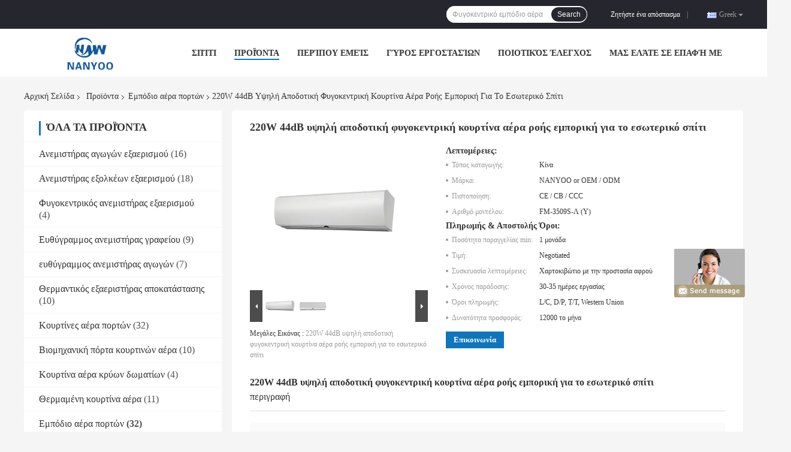

--- FILE ---
content_type: text/html
request_url: https://greek.ventilationductfan.com/sale-14017844-220w-44db-high-efficient-centrifugal-flow-commercial-air-curtain-for-indoor-house.html
body_size: 29969
content:

<!DOCTYPE html>
<html >
<head>
	<meta charset="utf-8">
	<meta http-equiv="X-UA-Compatible" content="IE=edge">
	<meta name="viewport" content="width=device-width, initial-scale=1">
    <link rel="alternate" href="//m.ventilationductfan.com/sale-14017844-full-metal-casing-14-5m-s-commercial-air-curtain-for-indoor-house.html" media="only screen and (max-width: 640px)" />
<script type="text/javascript">
/*<![CDATA[*/
var query_string = ["Products","Detail"];
var customtplcolor = 99701;
/*]]>*/
</script>
<title>220W 44dB υψηλή αποδοτική φυγοκεντρική κουρτίνα αέρα ροής εμπορική για το εσωτερικό σπίτι</title>
    <meta name="keywords" content="14.5m/s εμπορική κουρτίνα αέρα, Εμπορική κουρτίνα αέρα Συμβούλιο Πολιτιστικής Συνεργασίας, Εμπόδιο αέρα πορτών" />
    <meta name="description" content="υψηλή ποιότητα 220W 44dB υψηλή αποδοτική φυγοκεντρική κουρτίνα αέρα ροής εμπορική για το εσωτερικό σπίτι από την Κίνα, Ηγετική θέση της Κίνας 14.5m/s εμπορική κουρτίνα αέρα Προϊόν, με αυστηρό ποιοτικό έλεγχο Εμπορική κουρτίνα αέρα Συμβούλιο Πολιτιστικής Συνεργασίας εργοστάσια, 404: Not Found Εμπορική κουρτίνα αέρα Συμβούλιο Πολιτιστικής Συνεργασίας προϊόντα." />
				<link rel='preload'
					  href=/photo/ventilationductfan/sitetpl/style/common.css?ver=1624270375 as='style'><link type='text/css' rel='stylesheet'
					  href=/photo/ventilationductfan/sitetpl/style/common.css?ver=1624270375 media='all'><script type="application/ld+json">{"@context":"http:\/\/schema.org\/","@type":"Product","name":"220W 44dB \u03c5\u03c8\u03b7\u03bb\u03ae \u03b1\u03c0\u03bf\u03b4\u03bf\u03c4\u03b9\u03ba\u03ae \u03c6\u03c5\u03b3\u03bf\u03ba\u03b5\u03bd\u03c4\u03c1\u03b9\u03ba\u03ae \u03ba\u03bf\u03c5\u03c1\u03c4\u03af\u03bd\u03b1 \u03b1\u03ad\u03c1\u03b1 \u03c1\u03bf\u03ae\u03c2 \u03b5\u03bc\u03c0\u03bf\u03c1\u03b9\u03ba\u03ae \u03b3\u03b9\u03b1 \u03c4\u03bf \u03b5\u03c3\u03c9\u03c4\u03b5\u03c1\u03b9\u03ba\u03cc \u03c3\u03c0\u03af\u03c4\u03b9","image":"\/\/greek.ventilationductfan.com\/photo\/pl34682031-220w_44db_high_efficient_centrifugal_flow_commercial_air_curtain_for_indoor_house.jpg","description":"\u03c5\u03c8\u03b7\u03bb\u03ae \u03c0\u03bf\u03b9\u03cc\u03c4\u03b7\u03c4\u03b1 220W 44dB \u03c5\u03c8\u03b7\u03bb\u03ae \u03b1\u03c0\u03bf\u03b4\u03bf\u03c4\u03b9\u03ba\u03ae \u03c6\u03c5\u03b3\u03bf\u03ba\u03b5\u03bd\u03c4\u03c1\u03b9\u03ba\u03ae \u03ba\u03bf\u03c5\u03c1\u03c4\u03af\u03bd\u03b1 \u03b1\u03ad\u03c1\u03b1 \u03c1\u03bf\u03ae\u03c2 \u03b5\u03bc\u03c0\u03bf\u03c1\u03b9\u03ba\u03ae \u03b3\u03b9\u03b1 \u03c4\u03bf \u03b5\u03c3\u03c9\u03c4\u03b5\u03c1\u03b9\u03ba\u03cc \u03c3\u03c0\u03af\u03c4\u03b9 \u03b1\u03c0\u03cc \u03c4\u03b7\u03bd \u039a\u03af\u03bd\u03b1, \u0397\u03b3\u03b5\u03c4\u03b9\u03ba\u03ae \u03b8\u03ad\u03c3\u03b7 \u03c4\u03b7\u03c2 \u039a\u03af\u03bd\u03b1\u03c2 14.5m\/s \u03b5\u03bc\u03c0\u03bf\u03c1\u03b9\u03ba\u03ae \u03ba\u03bf\u03c5\u03c1\u03c4\u03af\u03bd\u03b1 \u03b1\u03ad\u03c1\u03b1 \u03a0\u03c1\u03bf\u03ca\u03cc\u03bd, \u03bc\u03b5 \u03b1\u03c5\u03c3\u03c4\u03b7\u03c1\u03cc \u03c0\u03bf\u03b9\u03bf\u03c4\u03b9\u03ba\u03cc \u03ad\u03bb\u03b5\u03b3\u03c7\u03bf \u0395\u03bc\u03c0\u03bf\u03c1\u03b9\u03ba\u03ae \u03ba\u03bf\u03c5\u03c1\u03c4\u03af\u03bd\u03b1 \u03b1\u03ad\u03c1\u03b1 \u03a3\u03c5\u03bc\u03b2\u03bf\u03cd\u03bb\u03b9\u03bf \u03a0\u03bf\u03bb\u03b9\u03c4\u03b9\u03c3\u03c4\u03b9\u03ba\u03ae\u03c2 \u03a3\u03c5\u03bd\u03b5\u03c1\u03b3\u03b1\u03c3\u03af\u03b1\u03c2 \u03b5\u03c1\u03b3\u03bf\u03c3\u03c4\u03ac\u03c3\u03b9\u03b1, 404: Not Found \u0395\u03bc\u03c0\u03bf\u03c1\u03b9\u03ba\u03ae \u03ba\u03bf\u03c5\u03c1\u03c4\u03af\u03bd\u03b1 \u03b1\u03ad\u03c1\u03b1 \u03a3\u03c5\u03bc\u03b2\u03bf\u03cd\u03bb\u03b9\u03bf \u03a0\u03bf\u03bb\u03b9\u03c4\u03b9\u03c3\u03c4\u03b9\u03ba\u03ae\u03c2 \u03a3\u03c5\u03bd\u03b5\u03c1\u03b3\u03b1\u03c3\u03af\u03b1\u03c2 \u03c0\u03c1\u03bf\u03ca\u03cc\u03bd\u03c4\u03b1.","brand":"NANYOO or OEM \/ ODM","model":"FM-3509S-\u039b (\u03a5)","sku":"FM-3509S-\u039b (\u03a5)","manufacturer":{"@type":"Organization","legalName":"Foshan Nanhai Nanyang Electric Appliance & Motor Co., Ltd.","address":{"@type":"PostalAddress","addressCountry":"China","addressLocality":"\u03a0\u0395\u03a1\u0399\u039f\u03a7\u0389 \u0392\u0399\u039f\u039c\u0397\u03a7\u0391\u039d\u038a\u0391\u03a3 NO.1 QIAODAN, \u0394\u03a1\u038c\u039c\u039f\u03a3 QIAODAN, DANZAO, NANHAI, FOSHAN, GUANGDONG, \u039a\u038a\u039d\u0391"}},"offers":[{"@type":"Offer","price":null,"priceCurrency":"USD"},{"@type":"AggregateOffer","offerCount":"1","lowPrice":"0.01","priceCurrency":"USD"}]}</script></head>
<body>
	<div id="floatAd" style="width:115px; z-index: 99999;position:absolute;right:40px;bottom:60px;
	height:245px;		">
		<form method="post"
		      onSubmit="return changeAction(this,'/contactnow.html');">
			<input type="hidden" name="pid" value="14017844"/>
			<input alt='Να στείλετε μήνυμα' onclick="this.blur()" type="image"
			       src="/images/floatimage_8.gif"/>
		</form>

			</div>
<script>
var originProductInfo = '';
var originProductInfo = {"showproduct":1,"pid":"14017844","name":"220W 44dB \u03c5\u03c8\u03b7\u03bb\u03ae \u03b1\u03c0\u03bf\u03b4\u03bf\u03c4\u03b9\u03ba\u03ae \u03c6\u03c5\u03b3\u03bf\u03ba\u03b5\u03bd\u03c4\u03c1\u03b9\u03ba\u03ae \u03ba\u03bf\u03c5\u03c1\u03c4\u03af\u03bd\u03b1 \u03b1\u03ad\u03c1\u03b1 \u03c1\u03bf\u03ae\u03c2 \u03b5\u03bc\u03c0\u03bf\u03c1\u03b9\u03ba\u03ae \u03b3\u03b9\u03b1 \u03c4\u03bf \u03b5\u03c3\u03c9\u03c4\u03b5\u03c1\u03b9\u03ba\u03cc \u03c3\u03c0\u03af\u03c4\u03b9","source_url":"\/sale-14017844-220w-44db.html","picurl":"\/\/greek.ventilationductfan.com\/photo\/pd34682031-220w_44db_high_efficient_centrifugal_flow_commercial_air_curtain_for_indoor_house.jpg","propertyDetail":[["\u03a4\u03cd\u03c0\u03bf\u03c2 \u03b1\u03bd\u03b5\u03bc\u03b9\u03c3\u03c4\u03ae\u03c1\u03c9\u03bd","\u03a6\u03c5\u03b3\u03bf\u03ba\u03b5\u03bd\u03c4\u03c1\u03b9\u03ba\u03ae \u03ba\u03bf\u03c5\u03c1\u03c4\u03af\u03bd\u03b1 \u03b1\u03ad\u03c1\u03b1 \u03c0\u03bf\u03c1\u03c4\u03ce\u03bd \u03b1\u03bd\u03b5\u03bc\u03b9\u03c3\u03c4\u03ae\u03c1\u03c9\u03bd"],["\u038c\u03bd\u03bf\u03bc\u03b1 \u03c0\u03c1\u03bf\u03ca\u03cc\u03bd\u03c4\u03c9\u03bd","\u03a6\u03c5\u03b3\u03bf\u03ba\u03b5\u03bd\u03c4\u03c1\u03b9\u03ba\u03ae \u03c1\u03bf\u03ae \u03ba\u03bf\u03c5\u03c1\u03c4\u03b9\u03bd\u03ce\u03bd \u03b1\u03ad\u03c1\u03b1\/\u03b5\u03bc\u03c0\u03bf\u03b4\u03af\u03c9\u03bd \u03b1\u03ad\u03c1\u03b1 \u03c0\u03bf\u03c1\u03c4\u03ce\u03bd"]],"company_name":null,"picurl_c":"\/\/greek.ventilationductfan.com\/photo\/pc34682031-220w_44db_high_efficient_centrifugal_flow_commercial_air_curtain_for_indoor_house.jpg","username":"Sales Manager","viewTime":"\u03a4\u03b5\u03bb\u03b5\u03c5\u03c4\u03b1\u03af\u03b1 \u0395\u03af\u03c3\u03bf\u03b4\u03bf\u03c2 : 10 \u03ce\u03c1\u03b5\u03c2 34 minuts \u03c0\u03c1\u03b9\u03bd","subject":"\u03a0\u03b1\u03c1\u03b1\u03ba\u03b1\u03bb\u03ce \u03c3\u03c4\u03b5\u03af\u03bb\u03c4\u03b5 \u03c4\u03b9\u03bc\u03ae \u03b3\u03b9\u03b1 \u03c3\u03b1\u03c2 220W 44dB \u03c5\u03c8\u03b7\u03bb\u03ae \u03b1\u03c0\u03bf\u03b4\u03bf\u03c4\u03b9\u03ba\u03ae \u03c6\u03c5\u03b3\u03bf\u03ba\u03b5\u03bd\u03c4\u03c1\u03b9\u03ba\u03ae \u03ba\u03bf\u03c5\u03c1\u03c4\u03af\u03bd\u03b1 \u03b1\u03ad\u03c1\u03b1 \u03c1\u03bf\u03ae\u03c2 \u03b5\u03bc\u03c0\u03bf\u03c1\u03b9\u03ba\u03ae \u03b3\u03b9\u03b1 \u03c4\u03bf \u03b5\u03c3\u03c9\u03c4\u03b5\u03c1\u03b9\u03ba\u03cc \u03c3\u03c0\u03af\u03c4\u03b9","countrycode":"MD"};
var save_url = "/contactsave.html";
var update_url = "/updateinquiry.html";
var productInfo = {};
var defaulProductInfo = {};
var myDate = new Date();
var curDate = myDate.getFullYear()+'-'+(parseInt(myDate.getMonth())+1)+'-'+myDate.getDate();
var message = '';
var default_pop = 1;
var leaveMessageDialog = document.getElementsByClassName('leave-message-dialog')[0]; // 获取弹层
var _$$ = function (dom) {
    return document.querySelectorAll(dom);
};
resInfo = originProductInfo;
defaulProductInfo.pid = resInfo['pid'];
defaulProductInfo.productName = resInfo['name'];
defaulProductInfo.productInfo = resInfo['propertyDetail'];
defaulProductInfo.productImg = resInfo['picurl_c'];
defaulProductInfo.subject = resInfo['subject'];
defaulProductInfo.productImgAlt = resInfo['name'];

var message = 'Αγαπητός,'+'\r\n'+"Ik ben geïnteresseerd"+' '+trim(resInfo['name'])+", θα μπορούσατε να μου στείλετε περισσότερες λεπτομέρειες όπως τύπος, μέγεθος, MOQ, υλικό κ.λπ."+'\r\n'+"Ευχαριστώ!"+'\r\n'+"Wachten op je antwoord.";
var message_1 = 'Αγαπητός,'+'\r\n'+"Ik ben geïnteresseerd"+' '+trim(resInfo['name'])+", θα μπορούσατε να μου στείλετε περισσότερες λεπτομέρειες όπως τύπος, μέγεθος, MOQ, υλικό κ.λπ."+'\r\n'+"Ευχαριστώ!"+'\r\n'+"Wachten op je antwoord.";
var message_2 = 'Γεια,'+'\r\n'+"Ψάχνω για"+' '+trim(resInfo['name'])+", στείλτε μου την τιμή, τις προδιαγραφές και την εικόνα."+'\r\n'+"Η γρήγορη απάντησή σας θα εκτιμηθεί ιδιαίτερα."+'\r\n'+"Μη διστάσετε να επικοινωνήσετε μαζί μου για περισσότερες πληροφορίες."+'\r\n'+"Ευχαριστώ πολύ.";
var message_3 = 'Γεια,'+'\r\n'+trim(resInfo['name'])+' '+"ανταποκρίνεται στις προσδοκίες μου."+'\r\n'+"Δώστε μου την καλύτερη τιμή και μερικές άλλες πληροφορίες για το προϊόν."+'\r\n'+"Μη διστάσετε να επικοινωνήσετε μαζί μου μέσω του ταχυδρομείου μου."+'\r\n'+"Ευχαριστώ πολύ.";

var message_4 = 'Αγαπητός,'+'\r\n'+"Ποια είναι η τιμή FOB στο δικό σας"+' '+trim(resInfo['name'])+'?'+'\r\n'+"Ποιο είναι το πλησιέστερο όνομα θύρας;"+'\r\n'+"Απαντήστε μου το συντομότερο δυνατό, θα ήταν καλύτερα να μοιραστείτε περισσότερες πληροφορίες."+'\r\n'+"Χαιρετισμοί!";
var message_5 = 'Γεια σου,'+'\r\n'+"Με ενδιαφέρει πολύ"+' '+trim(resInfo['name'])+'.'+'\r\n'+"Παρακαλώ στείλτε μου τα στοιχεία του προϊόντος σας."+'\r\n'+"Ανυπομονώ για τη γρήγορη απάντησή σας."+'\r\n'+"Μη διστάσετε να επικοινωνήσετε μαζί μου μέσω ταχυδρομείου."+'\r\n'+"Χαιρετισμοί!";

var message_6 = 'Αγαπητός,'+'\r\n'+"Δώστε μας πληροφορίες για το δικό σας"+' '+trim(resInfo['name'])+", όπως τύπος, μέγεθος, υλικό και φυσικά η καλύτερη τιμή."+'\r\n'+"Ανυπομονώ για τη γρήγορη απάντησή σας."+'\r\n'+"Σας ευχαριστούμε!";
var message_7 = 'Αγαπητός,'+'\r\n'+"Μπορείτε να προμηθευτείτε"+' '+trim(resInfo['name'])+" για εμάς?"+'\r\n'+"Πρώτα θέλουμε τιμοκατάλογο και μερικές λεπτομέρειες προϊόντος."+'\r\n'+"Ελπίζω να λάβω απάντηση το συντομότερο δυνατόν και προσβλέπω στη συνεργασία."+'\r\n'+"Ευχαριστώ πολύ.";
var message_8 = 'γεια,'+'\r\n'+"Ψάχνω για"+' '+trim(resInfo['name'])+", παρακαλώ δώστε μου πιο λεπτομερείς πληροφορίες για το προϊόν."+'\r\n'+"Ανυπομονώ για την απάντησή σου."+'\r\n'+"Σας ευχαριστούμε!";
var message_9 = 'Γεια,'+'\r\n'+"Τα δικα σου"+' '+trim(resInfo['name'])+" πληροί τις απαιτήσεις μου πολύ καλά."+'\r\n'+"Παρακαλώ στείλτε μου την τιμή, τις προδιαγραφές και παρόμοιο μοντέλο θα είναι εντάξει."+'\r\n'+"Μη διστάσετε να συνομιλήσετε μαζί μου."+'\r\n'+"Ευχαριστώ!";
var message_10 = 'Αγαπητός,'+'\r\n'+"Θέλω να μάθω περισσότερα για τις λεπτομέρειες και την αναφορά"+' '+trim(resInfo['name'])+'.'+'\r\n'+"Μη διστάσετε να επικοινωνήσετε μαζί μου."+'\r\n'+"Χαιρετισμοί!";

var r = getRandom(1,10);

defaulProductInfo.message = eval("message_"+r);

var g_inquirypopup=1;
var mytAjax = {

    post: function(url, data, fn) {
        var xhr = new XMLHttpRequest();
        xhr.open("POST", url, true);
        xhr.setRequestHeader("Content-Type", "application/x-www-form-urlencoded;charset=UTF-8");
        xhr.setRequestHeader("X-Requested-With", "XMLHttpRequest");
        xhr.setRequestHeader('Content-Type','text/plain;charset=UTF-8');
        xhr.onreadystatechange = function() {
            if(xhr.readyState == 4 && (xhr.status == 200 || xhr.status == 304)) {
                fn.call(this, xhr.responseText);
            }
        };
        xhr.send(data);
    },

    postform: function(url, data, fn) {
        var xhr = new XMLHttpRequest();
        xhr.open("POST", url, true);
        xhr.setRequestHeader("X-Requested-With", "XMLHttpRequest");
        xhr.onreadystatechange = function() {
            if(xhr.readyState == 4 && (xhr.status == 200 || xhr.status == 304)) {
                fn.call(this, xhr.responseText);
            }
        };
        xhr.send(data);
    }
};
window.onload = function(){
    leaveMessageDialog = document.getElementsByClassName('leave-message-dialog')[0];
    if (window.localStorage.recordDialogStatus=='undefined' || (window.localStorage.recordDialogStatus!='undefined' && window.localStorage.recordDialogStatus != curDate)) {
        setTimeout(function(){
            if(g_inquirypopup){
                creatDialog(defaulProductInfo, 1);
            }
        }, 6000);
    }
};
function trim(str)
{
    str = str.replace(/(^\s*)/g,"");
    return str.replace(/(\s*$)/g,"");
};
function getRandom(m,n){
    var num = Math.floor(Math.random()*(m - n) + n);
    return num;
};
function strBtn(param) {

    var starattextarea = document.getElementById("textareamessage").value.length;
    var email = document.getElementById("startEmail").value;

    var default_tip = document.querySelectorAll(".watermark_container").length;
    if (20 < starattextarea && starattextarea < 3000) {
        if(default_tip>0){
            document.getElementById("textareamessage1").parentNode.parentNode.nextElementSibling.style.display = "none";
        }else{
            document.getElementById("textareamessage1").parentNode.nextElementSibling.style.display = "none";
        }

    } else {
        if(default_tip>0){
            document.getElementById("textareamessage1").parentNode.parentNode.nextElementSibling.style.display = "block";
        }else{
            document.getElementById("textareamessage1").parentNode.nextElementSibling.style.display = "block";
        }

        return;
    }

    var re = /^([a-zA-Z0-9_-])+@([a-zA-Z0-9_-])+\.([a-zA-Z0-9_-])+/i;/*邮箱不区分大小写*/
    if (!re.test(email)) {
        document.getElementById("startEmail").nextElementSibling.style.display = "block";
        return;
    } else {
        document.getElementById("startEmail").nextElementSibling.style.display = "none";
    }

    var subject = document.getElementById("pop_subject").value;
    var pid = document.getElementById("pop_pid").value;
    var message = document.getElementById("textareamessage").value;
    var sender_email = document.getElementById("startEmail").value;

    mytAjax.post(save_url,"pid="+pid+"&subject="+subject+"&email="+sender_email+"&message="+(message),function(res){
        var mes = JSON.parse(res);
        if(mes.status == 200){
            var iid = mes.iid;
            document.getElementById("pop_iid").value = iid;

            if(typeof gtag_report_conversion === "function"){
                gtag_report_conversion();//执行统计js代码
            }
            if(typeof fbq === "function"){
                fbq('track','Purchase');//执行统计js代码
            }
        }
    });
    for (var index = 0; index < document.querySelectorAll(".dialog-content-pql").length; index++) {
        document.querySelectorAll(".dialog-content-pql")[index].style.display = "none";
    };
    document.getElementById("dialog-content-pql-id").style.display = "block";
    ;
};
function twoBtnOk(param) {

    var selectgender = document.getElementById("Mr").innerHTML;
    var iid = document.getElementById("pop_iid").value;
    var sendername = document.getElementById("idnamepql").value;
    var senderphone = document.getElementById("idphonepql").value;
    var sendercname = document.getElementById("idcompanypql").value;
    var gender = 2;
    if(selectgender == 'Mr.') gender = 0;
    if(selectgender == 'Mrs.') gender = 1;

    mytAjax.post(update_url,"iid="+iid+"&gender="+gender+"&name="+(sendername)+"&tel="+(senderphone)+"&company="+(sendercname),function(res){});

    for (var index = 0; index < document.querySelectorAll(".dialog-content-pql").length; index++) {
        document.querySelectorAll(".dialog-content-pql")[index].style.display = "none";
    };
    document.getElementById("dialog-content-pql-ok").style.display = "block";

};
function handClidk(param) {

    var starattextarea = document.getElementById("textareamessage1").value.length;
    var email = document.getElementById("startEmail1").value;
    var default_tip = document.querySelectorAll(".watermark_container").length;
    if (20 < starattextarea && starattextarea < 3000) {
        if(default_tip>0){
            document.getElementById("textareamessage1").parentNode.parentNode.nextElementSibling.style.display = "none";
        }else{
            document.getElementById("textareamessage1").parentNode.nextElementSibling.style.display = "none";
        }

    } else {
        if(default_tip>0){
            document.getElementById("textareamessage1").parentNode.parentNode.nextElementSibling.style.display = "block";
        }else{
            document.getElementById("textareamessage1").parentNode.nextElementSibling.style.display = "block";
        }

        return;
    }
    var re = /^([a-zA-Z0-9_-])+@([a-zA-Z0-9_-])+\.([a-zA-Z0-9_-])+/i;
    if (!re.test(email)) {
        document.getElementById("startEmail1").nextElementSibling.style.display = "block";
        return;
    } else {
        document.getElementById("startEmail1").nextElementSibling.style.display = "none";
    }

    var subject = document.getElementById("pop_subject").value;
    var pid = document.getElementById("pop_pid").value;
    var message = document.getElementById("textareamessage1").value;
    var sender_email = document.getElementById("startEmail1").value;

    mytAjax.post(save_url,"pid="+pid+"&subject="+subject+"&email="+sender_email+"&message="+(message),function(res){

        var mes = JSON.parse(res);
        if(mes.status == 200){
            var iid = mes.iid;
            document.getElementById("pop_iid").value = iid;
            if(typeof gtag_report_conversion === "function"){
                gtag_report_conversion();//执行统计js代码
            }
        }

    });
    for (var index = 0; index < document.querySelectorAll(".dialog-content-pql").length; index++) {
        document.querySelectorAll(".dialog-content-pql")[index].style.display = "none";
    };
    document.getElementById("dialog-content-pql-id").style.display = "block";

};

function handDialog(pdata) {
    data = JSON.parse(pdata);
    productInfo.productName = data.productName;
    productInfo.productInfo = data.productInfo;
    productInfo.productImg = data.productImg;
    productInfo.subject = data.subject;

    var message = 'Αγαπητός,'+'\r\n'+"Ik ben geïnteresseerd"+' '+trim(data.productName)+", θα μπορούσατε να μου στείλετε περισσότερες λεπτομέρειες όπως τύπος, μέγεθος, ποσότητα, υλικό κ.λπ."+'\r\n'+"Ευχαριστώ!"+'\r\n'+"Wachten op je antwoord.";

    var message = 'Αγαπητός,'+'\r\n'+"Ik ben geïnteresseerd"+' '+trim(data.productName)+", θα μπορούσατε να μου στείλετε περισσότερες λεπτομέρειες όπως τύπος, μέγεθος, MOQ, υλικό κ.λπ."+'\r\n'+"Ευχαριστώ!"+'\r\n'+"Wachten op je antwoord.";
    var message_1 = 'Αγαπητός,'+'\r\n'+"Ik ben geïnteresseerd"+' '+trim(data.productName)+", θα μπορούσατε να μου στείλετε περισσότερες λεπτομέρειες όπως τύπος, μέγεθος, MOQ, υλικό κ.λπ."+'\r\n'+"Ευχαριστώ!"+'\r\n'+"Wachten op je antwoord.";
    var message_2 = 'Γεια,'+'\r\n'+"Ψάχνω για"+' '+trim(data.productName)+", στείλτε μου την τιμή, τις προδιαγραφές και την εικόνα."+'\r\n'+"Η γρήγορη απάντησή σας θα εκτιμηθεί ιδιαίτερα."+'\r\n'+"Μη διστάσετε να επικοινωνήσετε μαζί μου για περισσότερες πληροφορίες."+'\r\n'+"Ευχαριστώ πολύ.";
    var message_3 = 'Γεια,'+'\r\n'+trim(data.productName)+' '+"ανταποκρίνεται στις προσδοκίες μου."+'\r\n'+"Δώστε μου την καλύτερη τιμή και μερικές άλλες πληροφορίες για το προϊόν."+'\r\n'+"Μη διστάσετε να επικοινωνήσετε μαζί μου μέσω του ταχυδρομείου μου."+'\r\n'+"Ευχαριστώ πολύ.";

    var message_4 = 'Αγαπητός,'+'\r\n'+"Ποια είναι η τιμή FOB στο δικό σας"+' '+trim(data.productName)+'?'+'\r\n'+"Ποιο είναι το πλησιέστερο όνομα θύρας;"+'\r\n'+"Απαντήστε μου το συντομότερο δυνατό, θα ήταν καλύτερα να μοιραστείτε περισσότερες πληροφορίες."+'\r\n'+"Χαιρετισμοί!";
    var message_5 = 'Γεια σου,'+'\r\n'+"Με ενδιαφέρει πολύ"+' '+trim(data.productName)+'.'+'\r\n'+"Παρακαλώ στείλτε μου τα στοιχεία του προϊόντος σας."+'\r\n'+"Ανυπομονώ για τη γρήγορη απάντησή σας."+'\r\n'+"Μη διστάσετε να επικοινωνήσετε μαζί μου μέσω ταχυδρομείου."+'\r\n'+"Χαιρετισμοί!";

    var message_6 = 'Αγαπητός,'+'\r\n'+"Δώστε μας πληροφορίες για το δικό σας"+' '+trim(data.productName)+", όπως τύπος, μέγεθος, υλικό και φυσικά η καλύτερη τιμή."+'\r\n'+"Ανυπομονώ για τη γρήγορη απάντησή σας."+'\r\n'+"Σας ευχαριστούμε!";
    var message_7 = 'Αγαπητός,'+'\r\n'+"Μπορείτε να προμηθευτείτε"+' '+trim(data.productName)+" για εμάς?"+'\r\n'+"Πρώτα θέλουμε τιμοκατάλογο και μερικές λεπτομέρειες προϊόντος."+'\r\n'+"Ελπίζω να λάβω απάντηση το συντομότερο δυνατόν και προσβλέπω στη συνεργασία."+'\r\n'+"Ευχαριστώ πολύ.";
    var message_8 = 'γεια,'+'\r\n'+"Ψάχνω για"+' '+trim(data.productName)+", παρακαλώ δώστε μου πιο λεπτομερείς πληροφορίες για το προϊόν."+'\r\n'+"Ανυπομονώ για την απάντησή σου."+'\r\n'+"Σας ευχαριστούμε!";
    var message_9 = 'Γεια,'+'\r\n'+"Τα δικα σου"+' '+trim(data.productName)+" πληροί τις απαιτήσεις μου πολύ καλά."+'\r\n'+"Παρακαλώ στείλτε μου την τιμή, τις προδιαγραφές και παρόμοιο μοντέλο θα είναι εντάξει."+'\r\n'+"Μη διστάσετε να συνομιλήσετε μαζί μου."+'\r\n'+"Ευχαριστώ!";
    var message_10 = 'Αγαπητός,'+'\r\n'+"Θέλω να μάθω περισσότερα για τις λεπτομέρειες και την αναφορά"+' '+trim(data.productName)+'.'+'\r\n'+"Μη διστάσετε να επικοινωνήσετε μαζί μου."+'\r\n'+"Χαιρετισμοί!";

    var r = getRandom(1,10);

    productInfo.message = eval("message_"+r);
    productInfo.pid = data.pid;
    creatDialog(productInfo, 2);
};

function closepql(param) {

    leaveMessageDialog.style.display = 'none';
};

function closepql2(param) {

    for (var index = 0; index < document.querySelectorAll(".dialog-content-pql").length; index++) {
        document.querySelectorAll(".dialog-content-pql")[index].style.display = "none";
    };
    document.getElementById("dialog-content-pql-ok").style.display = "block";
};

function initProduct(productInfo,type){

    productInfo.productName = unescape(productInfo.productName);
    productInfo.message = unescape(productInfo.message);

    leaveMessageDialog = document.getElementsByClassName('leave-message-dialog')[0];
    leaveMessageDialog.style.display = "block";
    if(type == 3){
        var popinquiryemail = document.getElementById("popinquiryemail").value;
        _$$("#startEmail1")[0].value = popinquiryemail;
    }else{
        _$$("#startEmail1")[0].value = "";
    }
    _$$("#startEmail")[0].value = "";
    _$$("#idnamepql")[0].value = "";
    _$$("#idphonepql")[0].value = "";
    _$$("#idcompanypql")[0].value = "";

    _$$("#pop_pid")[0].value = productInfo.pid;
    _$$("#pop_subject")[0].value = productInfo.subject;
        _$$("#textareamessage1")[0].value = productInfo.message;
    _$$("#textareamessage")[0].value = productInfo.message;

    _$$("#dialog-content-pql-id .titlep")[0].innerHTML = productInfo.productName;
    _$$("#dialog-content-pql-id img")[0].setAttribute("src", productInfo.productImg);
    _$$("#dialog-content-pql-id img")[0].setAttribute("alt", productInfo.productImgAlt);

    _$$("#dialog-content-pql-id-hand img")[0].setAttribute("src", productInfo.productImg);
    _$$("#dialog-content-pql-id-hand img")[0].setAttribute("alt", productInfo.productImgAlt);
    _$$("#dialog-content-pql-id-hand .titlep")[0].innerHTML = productInfo.productName;

    if (productInfo.productInfo.length > 0) {
        var ul2, ul;
        ul = document.createElement("ul");
        for (var index = 0; index < productInfo.productInfo.length; index++) {
            var el = productInfo.productInfo[index];
            var li = document.createElement("li");
            var span1 = document.createElement("span");
            span1.innerHTML = el[0] + ":";
            var span2 = document.createElement("span");
            span2.innerHTML = el[1];
            li.appendChild(span1);
            li.appendChild(span2);
            ul.appendChild(li);

        }
        ul2 = ul.cloneNode(true);
        if (type === 1) {
            _$$("#dialog-content-pql-id .left")[0].replaceChild(ul, _$$("#dialog-content-pql-id .left ul")[0]);
        } else {
            _$$("#dialog-content-pql-id-hand .left")[0].replaceChild(ul2, _$$("#dialog-content-pql-id-hand .left ul")[0]);
            _$$("#dialog-content-pql-id .left")[0].replaceChild(ul, _$$("#dialog-content-pql-id .left ul")[0]);
        }
    };
    for (var index = 0; index < _$$("#dialog-content-pql-id .right ul li").length; index++) {
        _$$("#dialog-content-pql-id .right ul li")[index].addEventListener("click", function (params) {
            _$$("#dialog-content-pql-id .right #Mr")[0].innerHTML = this.innerHTML
        }, false)

    };

};
function closeInquiryCreateDialog() {
    document.getElementById("xuanpan_dialog_box_pql").style.display = "none";
};
function showInquiryCreateDialog() {
    document.getElementById("xuanpan_dialog_box_pql").style.display = "block";
};
function submitPopInquiry(){
    var message = document.getElementById("inquiry_message").value;
    var email = document.getElementById("inquiry_email").value;
    var subject = defaulProductInfo.subject;
    var pid = defaulProductInfo.pid;
    if (email === undefined) {
        showInquiryCreateDialog();
        document.getElementById("inquiry_email").style.border = "1px solid red";
        return false;
    };
    if (message === undefined) {
        showInquiryCreateDialog();
        document.getElementById("inquiry_message").style.border = "1px solid red";
        return false;
    };
    if (email.search(/^\w+((-\w+)|(\.\w+))*\@[A-Za-z0-9]+((\.|-)[A-Za-z0-9]+)*\.[A-Za-z0-9]+$/) == -1) {
        document.getElementById("inquiry_email").style.border= "1px solid red";
        showInquiryCreateDialog();
        return false;
    } else {
        document.getElementById("inquiry_email").style.border= "";
    };
    if (message.length < 20 || message.length >3000) {
        showInquiryCreateDialog();
        document.getElementById("inquiry_message").style.border = "1px solid red";
        return false;
    } else {
        document.getElementById("inquiry_message").style.border = "";
    };

    mytAjax.post(save_url,"pid="+pid+"&subject="+subject+"&email="+email+"&message="+(message),function(res){
        var mes = JSON.parse(res);
        if(mes.status == 200){
            var iid = mes.iid;
            document.getElementById("pop_iid").value = iid;

        }
    });
    initProduct(defaulProductInfo);
    for (var index = 0; index < document.querySelectorAll(".dialog-content-pql").length; index++) {
        document.querySelectorAll(".dialog-content-pql")[index].style.display = "none";
    };
    document.getElementById("dialog-content-pql-id").style.display = "block";

};

//带附件上传
function submitPopInquiryfile(email_id,message_id,check_sort,name_id,phone_id,company_id,attachments){

    if(typeof(check_sort) == 'undefined'){
        check_sort = 0;
    }
    var message = document.getElementById(message_id).value;
    var email = document.getElementById(email_id).value;
    var attachments = document.getElementById(attachments).value;
    if(typeof(name_id) !== 'undefined' && name_id != ""){
        var name  = document.getElementById(name_id).value;
    }
    if(typeof(phone_id) !== 'undefined' && phone_id != ""){
        var phone = document.getElementById(phone_id).value;
    }
    if(typeof(company_id) !== 'undefined' && company_id != ""){
        var company = document.getElementById(company_id).value;
    }
    var subject = defaulProductInfo.subject;
    var pid = defaulProductInfo.pid;

    if(check_sort == 0){
        if (email === undefined) {
            showInquiryCreateDialog();
            document.getElementById(email_id).style.border = "1px solid red";
            return false;
        };
        if (message === undefined) {
            showInquiryCreateDialog();
            document.getElementById(message_id).style.border = "1px solid red";
            return false;
        };

        if (email.search(/^\w+((-\w+)|(\.\w+))*\@[A-Za-z0-9]+((\.|-)[A-Za-z0-9]+)*\.[A-Za-z0-9]+$/) == -1) {
            document.getElementById(email_id).style.border= "1px solid red";
            showInquiryCreateDialog();
            return false;
        } else {
            document.getElementById(email_id).style.border= "";
        };
        if (message.length < 20 || message.length >3000) {
            showInquiryCreateDialog();
            document.getElementById(message_id).style.border = "1px solid red";
            return false;
        } else {
            document.getElementById(message_id).style.border = "";
        };
    }else{

        if (message === undefined) {
            showInquiryCreateDialog();
            document.getElementById(message_id).style.border = "1px solid red";
            return false;
        };

        if (email === undefined) {
            showInquiryCreateDialog();
            document.getElementById(email_id).style.border = "1px solid red";
            return false;
        };

        if (message.length < 20 || message.length >3000) {
            showInquiryCreateDialog();
            document.getElementById(message_id).style.border = "1px solid red";
            return false;
        } else {
            document.getElementById(message_id).style.border = "";
        };

        if (email.search(/^\w+((-\w+)|(\.\w+))*\@[A-Za-z0-9]+((\.|-)[A-Za-z0-9]+)*\.[A-Za-z0-9]+$/) == -1) {
            document.getElementById(email_id).style.border= "1px solid red";
            showInquiryCreateDialog();
            return false;
        } else {
            document.getElementById(email_id).style.border= "";
        };

    };

    mytAjax.post(save_url,"pid="+pid+"&subject="+subject+"&email="+email+"&message="+message+"&company="+company+"&attachments="+attachments,function(res){
        var mes = JSON.parse(res);
        if(mes.status == 200){
            var iid = mes.iid;
            document.getElementById("pop_iid").value = iid;

            if(typeof gtag_report_conversion === "function"){
                gtag_report_conversion();//执行统计js代码
            }
            if(typeof fbq === "function"){
                fbq('track','Purchase');//执行统计js代码
            }
        }
    });
    initProduct(defaulProductInfo);

    if(name !== undefined && name != ""){
        _$$("#idnamepql")[0].value = name;
    }

    if(phone !== undefined && phone != ""){
        _$$("#idphonepql")[0].value = phone;
    }

    if(company !== undefined && company != ""){
        _$$("#idcompanypql")[0].value = company;
    }

    for (var index = 0; index < document.querySelectorAll(".dialog-content-pql").length; index++) {
        document.querySelectorAll(".dialog-content-pql")[index].style.display = "none";
    };
    document.getElementById("dialog-content-pql-id").style.display = "block";

};
function submitPopInquiryByParam(email_id,message_id,check_sort,name_id,phone_id,company_id){

    if(typeof(check_sort) == 'undefined'){
        check_sort = 0;
    }


    var message = document.getElementById(message_id).value;
    var email = document.getElementById(email_id).value;
    if(typeof(name_id) !== 'undefined' && name_id != ""){
        var name  = document.getElementById(name_id).value;
    }
    if(typeof(phone_id) !== 'undefined' && phone_id != ""){
        var phone = document.getElementById(phone_id).value;
    }
    if(typeof(company_id) !== 'undefined' && company_id != ""){
        var company = document.getElementById(company_id).value;
    }
    var subject = defaulProductInfo.subject;
    var pid = defaulProductInfo.pid;

    if(check_sort == 0){
        if (email === undefined) {
            showInquiryCreateDialog();
            document.getElementById(email_id).style.border = "1px solid red";
            return false;
        };
        if (message === undefined) {
            showInquiryCreateDialog();
            document.getElementById(message_id).style.border = "1px solid red";
            return false;
        };

        if (email.search(/^\w+((-\w+)|(\.\w+))*\@[A-Za-z0-9]+((\.|-)[A-Za-z0-9]+)*\.[A-Za-z0-9]+$/) == -1) {
            document.getElementById(email_id).style.border= "1px solid red";
            showInquiryCreateDialog();
            return false;
        } else {
            document.getElementById(email_id).style.border= "";
        };
        if (message.length < 20 || message.length >3000) {
            showInquiryCreateDialog();
            document.getElementById(message_id).style.border = "1px solid red";
            return false;
        } else {
            document.getElementById(message_id).style.border = "";
        };
    }else{

        if (message === undefined) {
            showInquiryCreateDialog();
            document.getElementById(message_id).style.border = "1px solid red";
            return false;
        };

        if (email === undefined) {
            showInquiryCreateDialog();
            document.getElementById(email_id).style.border = "1px solid red";
            return false;
        };

        if (message.length < 20 || message.length >3000) {
            showInquiryCreateDialog();
            document.getElementById(message_id).style.border = "1px solid red";
            return false;
        } else {
            document.getElementById(message_id).style.border = "";
        };

        if (email.search(/^\w+((-\w+)|(\.\w+))*\@[A-Za-z0-9]+((\.|-)[A-Za-z0-9]+)*\.[A-Za-z0-9]+$/) == -1) {
            document.getElementById(email_id).style.border= "1px solid red";
            showInquiryCreateDialog();
            return false;
        } else {
            document.getElementById(email_id).style.border= "";
        };

    };

    var productsku = "";
    if($("#product_sku").length > 0){
        productsku = $("#product_sku").html();
    }

    mytAjax.post(save_url,"pid="+pid+"&subject="+subject+"&email="+email+"&message="+message+"&messagesku="+encodeURI(productsku),function(res){
        var mes = JSON.parse(res);
        if(mes.status == 200){
            var iid = mes.iid;
            document.getElementById("pop_iid").value = iid;

            if(typeof gtag_report_conversion === "function"){
                gtag_report_conversion();//执行统计js代码
            }
            if(typeof fbq === "function"){
                fbq('track','Purchase');//执行统计js代码
            }
        }
    });
    initProduct(defaulProductInfo);

    if(name !== undefined && name != ""){
        _$$("#idnamepql")[0].value = name;
    }

    if(phone !== undefined && phone != ""){
        _$$("#idphonepql")[0].value = phone;
    }

    if(company !== undefined && company != ""){
        _$$("#idcompanypql")[0].value = company;
    }

    for (var index = 0; index < document.querySelectorAll(".dialog-content-pql").length; index++) {
        document.querySelectorAll(".dialog-content-pql")[index].style.display = "none";

    };
    document.getElementById("dialog-content-pql-id").style.display = "block";

};
function creatDialog(productInfo, type) {

    if(type == 1){
        if(default_pop != 1){
            return false;
        }
        window.localStorage.recordDialogStatus = curDate;
    }else{
        default_pop = 0;
    }
    initProduct(productInfo, type);
    if (type === 1) {
        // 自动弹出
        for (var index = 0; index < document.querySelectorAll(".dialog-content-pql").length; index++) {

            document.querySelectorAll(".dialog-content-pql")[index].style.display = "none";
        };
        document.getElementById("dialog-content-pql").style.display = "block";
    } else {
        // 手动弹出
        for (var index = 0; index < document.querySelectorAll(".dialog-content-pql").length; index++) {
            document.querySelectorAll(".dialog-content-pql")[index].style.display = "none";
        };
        document.getElementById("dialog-content-pql-id-hand").style.display = "block";
    }
}

//带邮箱信息打开询盘框 emailtype=1表示带入邮箱
function openDialog(emailtype){
    var type = 2;//不带入邮箱，手动弹出
    if(emailtype == 1){
        var popinquiryemail = document.getElementById("popinquiryemail").value;
        var re = /^([a-zA-Z0-9_-])+@([a-zA-Z0-9_-])+\.([a-zA-Z0-9_-])+/i;
        if (!re.test(popinquiryemail)) {
            //前端提示样式;
            showInquiryCreateDialog();
            document.getElementById("popinquiryemail").style.border = "1px solid red";
            return false;
        } else {
            //前端提示样式;
        }
        var type = 3;
    }
    creatDialog(defaulProductInfo,type);
}

//上传附件
function inquiryUploadFile(){
    var fileObj = document.querySelector("#fileId").files[0];
    //构建表单数据
    var formData = new FormData();
    var filesize = fileObj.size;
    if(filesize > 10485760 || filesize == 0) {
        document.getElementById("filetips").style.display = "block";
        return false;
    }else {
        document.getElementById("filetips").style.display = "none";
    }
    formData.append('popinquiryfile', fileObj);
    document.getElementById("quotefileform").reset();
    var save_url = "/inquiryuploadfile.html";
    mytAjax.postform(save_url,formData,function(res){
        var mes = JSON.parse(res);
        if(mes.status == 200){
            document.getElementById("uploader-file-info").innerHTML = document.getElementById("uploader-file-info").innerHTML + "<span class=op>"+mes.attfile.name+"<a class=delatt id=att"+mes.attfile.id+" onclick=delatt("+mes.attfile.id+");>Delete</a></span>";
            var nowattachs = document.getElementById("attachments").value;
            if( nowattachs !== ""){
                var attachs = JSON.parse(nowattachs);
                attachs[mes.attfile.id] = mes.attfile;
            }else{
                var attachs = {};
                attachs[mes.attfile.id] = mes.attfile;
            }
            document.getElementById("attachments").value = JSON.stringify(attachs);
        }
    });
}
//附件删除
function delatt(attid)
{
    var nowattachs = document.getElementById("attachments").value;
    if( nowattachs !== ""){
        var attachs = JSON.parse(nowattachs);
        if(attachs[attid] == ""){
            return false;
        }
        var formData = new FormData();
        var delfile = attachs[attid]['filename'];
        var save_url = "/inquirydelfile.html";
        if(delfile != "") {
            formData.append('delfile', delfile);
            mytAjax.postform(save_url, formData, function (res) {
                if(res !== "") {
                    var mes = JSON.parse(res);
                    if (mes.status == 200) {
                        delete attachs[attid];
                        document.getElementById("attachments").value = JSON.stringify(attachs);
                        var s = document.getElementById("att"+attid);
                        s.parentNode.remove();
                    }
                }
            });
        }
    }else{
        return false;
    }
}

</script>
<div class="leave-message-dialog" style="display: none">

<div class="dialog-content-pql" id="dialog-content-pql" style="display: none">
    <span class="close" onclick="closepql()"></span>
    <div class="title">
        <p class="firstp-pql">Αφήστε ένα μήνυμα</p>
        <p class="lastp-pql">We bellen je snel terug!</p>
    </div>
    <div class="form">
        <div class="textarea">
            <textarea style='font-family: robot;'  name="" id="textareamessage" cols="30" rows="10" style="margin-bottom:14px;width:100%"
                placeholder=""></textarea>
        </div>
        <p class="error-pql"> <span class="icon-pql"><img src="/images/error.png" alt=""></span> Το μήνυμά σας πρέπει να αποτελείται από 20-3.000 χαρακτήρες!</p>
        <input id="startEmail" type="text" placeholder="Συμπληρώστε το email σας" onkeydown="if(event.keyCode === 13){ strBtn();}">
        <p class="error-pql"><span class="icon-pql"><img src="/images/error.png" alt=""></span> Παρακαλούμε ελέγξτε το email σας! </p>
        <div class="operations">
            <div class='btn' id="submitStart" type="submit" onclick="strBtn()">υποβολή</div>
        </div>
            </div>
</div>
<div class="dialog-content-pql dialog-content-pql-id" id="dialog-content-pql-id" style="display:none">
        <span class="close" onclick="closepql2()"></span>
    <div class="left">
        <div class="img"><img></div>
        <p class="titlep"></p>
        <ul> </ul>
    </div>
    <div class="right">
                <p class="title">Περισσότερες πληροφορίες διευκολύνουν την καλύτερη επικοινωνία.</p>
                <div style="position: relative;">
            <div class="mr"> <span id="Mr">Ο κ.</span>
                <ul>
                    <li>Ο κ.</li>
                    <li>Κα</li>
                </ul>
            </div>
            <input style="text-indent: 80px;" type="text" id="idnamepql" placeholder="Εισαγάγετε το όνομά σας">
        </div>
        <input type="text" id="idphonepql" placeholder="Τηλεφωνικό νούμερο">
        <input type="text" id="idcompanypql" placeholder="επιχείρηση" onkeydown="if(event.keyCode === 13){ twoBtnOk();}">
        <div class="btn" id="twoBtnOk" onclick="twoBtnOk()">Εντάξει</div>
    </div>
</div>

<div class="dialog-content-pql dialog-content-pql-ok" id="dialog-content-pql-ok" style="display:none">
        <span class="close" onclick="closepql()"></span>
    <div class="duihaook"></div>
        <p class="title">Υποβλήθηκε με επιτυχία!</p>
        <p class="p1" style="text-align: center; font-size: 18px; margin-top: 14px;">We bellen je snel terug!</p>
    <div class="btn" onclick="closepql()" id="endOk" style="margin: 0 auto;margin-top: 50px;">Εντάξει</div>
</div>
<div class="dialog-content-pql dialog-content-pql-id dialog-content-pql-id-hand" id="dialog-content-pql-id-hand"
    style="display:none">
     <input type="hidden" name="pop_pid" id="pop_pid" value="0">
     <input type="hidden" name="pop_subject" id="pop_subject" value="">
     <input type="hidden" name="pop_iid" id="pop_iid" value="0">
        <span class="close" onclick="closepql()"></span>
    <div class="left">
        <div class="img"><img></div>
        <p class="titlep"></p>
        <ul> </ul>
    </div>
    <div class="right" style="float:right">
                <div class="title">
            <p class="firstp-pql">Αφήστε ένα μήνυμα</p>
            <p class="lastp-pql">We bellen je snel terug!</p>
        </div>
                <div class="form">
            <div class="textarea">
                <textarea style='font-family: robot;' name="" id="textareamessage1" cols="30" rows="10"
                    placeholder=""></textarea>
            </div>
            <p class="error-pql"> <span class="icon-pql"><img src="/images/error.png" alt=""></span> Το μήνυμά σας πρέπει να αποτελείται από 20-3.000 χαρακτήρες!</p>
            <input id="startEmail1" type="text" placeholder="Συμπληρώστε το email σας" onkeydown="if(event.keyCode === 13){ handClidk();}">
            <p class="error-pql"><span class="icon-pql"><img src="/images/error.png" alt=""></span> Παρακαλούμε ελέγξτε το email σας!</p>
            <div class="operations">
                <div class='btn' id="submitStart1" type="submit" onclick="handClidk()">υποβολή</div>
            </div>
        </div>
    </div>
</div>
</div>
<div id="xuanpan_dialog_box_pql" class="xuanpan_dialog_box_pql"
    style="display:none;background:rgba(0,0,0,.6);width:100%;height:100%;position: fixed;top:0;left:0;z-index: 999999;">
    <div class="box_pql"
      style="width:526px;height:206px;background:rgba(255,255,255,1);opacity:1;border-radius:4px;position: absolute;left: 50%;top: 50%;transform: translate(-50%,-50%);">
      <div onclick="closeInquiryCreateDialog()" class="close close_create_dialog"
        style="cursor: pointer;height:42px;width:40px;float:right;padding-top: 16px;"><span
          style="display: inline-block;width: 25px;height: 2px;background: rgb(114, 114, 114);transform: rotate(45deg); "><span
            style="display: block;width: 25px;height: 2px;background: rgb(114, 114, 114);transform: rotate(-90deg); "></span></span>
      </div>
      <div
        style="height: 72px; overflow: hidden; text-overflow: ellipsis; display:-webkit-box;-ebkit-line-clamp: 3;-ebkit-box-orient: vertical; margin-top: 58px; padding: 0 84px; font-size: 18px; color: rgba(51, 51, 51, 1); text-align: center; ">
        Αφήστε το σωστό email και τις λεπτομερείς απαιτήσεις σας.</div>
      <div onclick="closeInquiryCreateDialog()" class="close_create_dialog"
        style="width: 139px; height: 36px; background: rgba(253, 119, 34, 1); border-radius: 4px; margin: 16px auto; color: rgba(255, 255, 255, 1); font-size: 18px; line-height: 36px; text-align: center;">
        Εντάξει</div>
    </div>
</div><div class="f_header_menu_pic_search_2">
    <div class="top_bg">
        <div class="top">

            <div class="phone" style="display:none">
                <span class="glyphicon glyphicon-earphone"></span>
                <span id="hourZone"></span>
                                    <div class="iconsapp">
                                                                                                                                            </div>
                            </div>

            <!--language-->
                            <div class="top_language">
                    <div class="lan_wrap">
                        <ul class="user">
                            <li class="select_language_wrap">
                                                                <span class="selected">
                                <span id="tranimg"
                                   class="greek a">
                                    Greek                                    <span class="arrow"></span>
                                </span>
                            </span>
                                <dl id="p_l" class="select_language">
                                                                            <dt class="english">
                                                                                        <a title="" href="http://www.ventilationductfan.com/sale-14017844-220w-44db-high-efficient-centrifugal-flow-commercial-air-curtain-for-indoor-house.html">English</a>                                        </dt>
                                                                            <dt class="french">
                                                                                        <a title="" href="http://french.ventilationductfan.com/sale-14017844-220w-44db-high-efficient-centrifugal-flow-commercial-air-curtain-for-indoor-house.html">French</a>                                        </dt>
                                                                            <dt class="german">
                                                                                        <a title="" href="http://german.ventilationductfan.com/sale-14017844-220w-44db-high-efficient-centrifugal-flow-commercial-air-curtain-for-indoor-house.html">German</a>                                        </dt>
                                                                            <dt class="italian">
                                                                                        <a title="" href="http://italian.ventilationductfan.com/sale-14017844-220w-44db-high-efficient-centrifugal-flow-commercial-air-curtain-for-indoor-house.html">Italian</a>                                        </dt>
                                                                            <dt class="russian">
                                                                                        <a title="" href="http://russian.ventilationductfan.com/sale-14017844-220w-44db-high-efficient-centrifugal-flow-commercial-air-curtain-for-indoor-house.html">Russian</a>                                        </dt>
                                                                            <dt class="spanish">
                                                                                        <a title="" href="http://spanish.ventilationductfan.com/sale-14017844-220w-44db-high-efficient-centrifugal-flow-commercial-air-curtain-for-indoor-house.html">Spanish</a>                                        </dt>
                                                                            <dt class="portuguese">
                                                                                        <a title="" href="http://portuguese.ventilationductfan.com/sale-14017844-220w-44db-high-efficient-centrifugal-flow-commercial-air-curtain-for-indoor-house.html">Portuguese</a>                                        </dt>
                                                                            <dt class="dutch">
                                                                                        <a title="" href="http://dutch.ventilationductfan.com/sale-14017844-220w-44db-high-efficient-centrifugal-flow-commercial-air-curtain-for-indoor-house.html">Dutch</a>                                        </dt>
                                                                            <dt class="greek">
                                                                                        <a title="" href="http://greek.ventilationductfan.com/sale-14017844-220w-44db-high-efficient-centrifugal-flow-commercial-air-curtain-for-indoor-house.html">Greek</a>                                        </dt>
                                                                            <dt class="japanese">
                                                                                        <a title="" href="http://japanese.ventilationductfan.com/sale-14017844-220w-44db-high-efficient-centrifugal-flow-commercial-air-curtain-for-indoor-house.html">Japanese</a>                                        </dt>
                                                                            <dt class="korean">
                                                                                        <a title="" href="http://korean.ventilationductfan.com/sale-14017844-220w-44db-high-efficient-centrifugal-flow-commercial-air-curtain-for-indoor-house.html">Korean</a>                                        </dt>
                                                                            <dt class="arabic">
                                                                                        <a title="" href="http://arabic.ventilationductfan.com/sale-14017844-220w-44db-high-efficient-centrifugal-flow-commercial-air-curtain-for-indoor-house.html">Arabic</a>                                        </dt>
                                                                            <dt class="turkish">
                                                                                        <a title="" href="http://turkish.ventilationductfan.com/sale-14017844-220w-44db-high-efficient-centrifugal-flow-commercial-air-curtain-for-indoor-house.html">Turkish</a>                                        </dt>
                                                                            <dt class="indonesian">
                                                                                        <a title="" href="http://indonesian.ventilationductfan.com/sale-14017844-220w-44db-high-efficient-centrifugal-flow-commercial-air-curtain-for-indoor-house.html">Indonesian</a>                                        </dt>
                                                                            <dt class="vietnamese">
                                                                                        <a title="" href="http://vietnamese.ventilationductfan.com/sale-14017844-220w-44db-high-efficient-centrifugal-flow-commercial-air-curtain-for-indoor-house.html">Vietnamese</a>                                        </dt>
                                                                            <dt class="thai">
                                                                                        <a title="" href="http://thai.ventilationductfan.com/sale-14017844-220w-44db-high-efficient-centrifugal-flow-commercial-air-curtain-for-indoor-house.html">Thai</a>                                        </dt>
                                                                            <dt class="polish">
                                                                                        <a title="" href="http://polish.ventilationductfan.com/sale-14017844-220w-44db-high-efficient-centrifugal-flow-commercial-air-curtain-for-indoor-house.html">Polish</a>                                        </dt>
                                                                    </dl>
                            </li>
                        </ul>
                        <div class="clearfix"></div>
                    </div>
                </div>
                        <!--inquiry-->
            <div class="top_link"><a target="_blank" rel="nofollow" title="" href="/contactnow.html">Ζητήστε ένα απόσπασμα</a>                |
            </div>

            <div class="header-search">
                <form action="" method="POST" onsubmit="return requestWidget(this,'');">
                    <input autocomplete="off" disableautocomplete="" type="text" name="keyword"
                           id = "f_header_menu_pic_search_2_input"
                           value="">
                    <button type="submit" name="submit">Search</button>
                </form>
            </div>
            <div class="clearfix"></div>
        </div>
    </div>


    <!--菜单-->
    <div class="menu_bor">
        <div class="menu">
            <div class="logo"><a title="Foshan Nanhai Nanyang Electric Appliance &amp;amp; Motor Co., Ltd." href="//greek.ventilationductfan.com"><img onerror="$(this).parent().hide();" src="/logo.gif" alt="Foshan Nanhai Nanyang Electric Appliance &amp;amp; Motor Co., Ltd." /></a></div>
            <ul class="menu_list">
                                <li id="headHome" >
                <a target="_self" title="" href="/">Σπίτι</a>                </li>
                                <li id="productLi" class="nav">
                <a target="_self" title="" href="/products.html">Προϊόντα</a>                </li>
                                <li id="headAboutUs" >
                <a target="_self" title="" href="/aboutus.html">Περίπου εμείς</a>                </li>
                                <li id="headFactorytour" >
                <a target="_self" title="" href="/factory.html">Γύρος εργοστασίων</a>                </li>
                                <li id="headQualityControl" >
                <a target="_self" title="" href="/quality.html">Ποιοτικός έλεγχος</a>                </li>
                                <li id="headContactUs" >
                <a target="_self" title="" href="/contactus.html">Μας ελάτε σε επαφή με</a>                </li>
                                <li id="headNewsList" >
                <a target="_self" title="" href="/news.html">Ειδήσεις</a>                </li>
                                <li id="headCasesList" >
                <a target="_self" title="" href="/cases.html">Περιπτώσεις</a>                </li>
                                                                <div class="clearfix"></div>
            </ul>
        </div>
    </div>

</div>

<!--tag word-->

<script>
        var arr = ["\u03a6\u03c5\u03b3\u03bf\u03ba\u03b5\u03bd\u03c4\u03c1\u03b9\u03ba\u03ae \u03ba\u03bf\u03c5\u03c1\u03c4\u03af\u03bd\u03b1 \u03b5\u03c3\u03c9\u03c4\u03b5\u03c1\u03b9\u03ba\u03bf\u03cd \u03b1\u03ad\u03c1\u03b1 \u03c1\u03bf\u03ae\u03c2","\u03a6\u03c5\u03b3\u03bf\u03ba\u03b5\u03bd\u03c4\u03c1\u03b9\u03ba\u03cc \u03b5\u03bc\u03c0\u03cc\u03b4\u03b9\u03bf \u03b1\u03ad\u03c1\u03b1 \u03c0\u03bf\u03c1\u03c4\u03ce\u03bd","741CFM \u03b5\u03bc\u03c0\u03bf\u03c1\u03b9\u03ba\u03ad\u03c2 \u03ba\u03bf\u03c5\u03c1\u03c4\u03af\u03bd\u03b5\u03c2 \u03b1\u03ad\u03c1\u03b1 \u03bc\u03b5\u03c4\u03ac\u03bb\u03bb\u03c9\u03bd"];
    var index = Math.floor((Math.random()*arr.length));
    document.getElementById("f_header_menu_pic_search_2_input").setAttribute("placeholder",arr[index]);
</script>


    <script>
        var show_f_header_main_dealZoneHour = true;
    </script>

<script>
    if (window.addEventListener) {
        window.addEventListener("load", function () {
            f_headmenucur();
            if ((typeof (show_f_header_main_dealZoneHour) != "undefined") && show_f_header_main_dealZoneHour) {
                f_header_main_dealZoneHour(
                    "10",
                    "8",
                    "00",
                    "18",
                    "0086-757-85407023-85407028",
                    "");
            }
        }, false);
    } else {
        window.attachEvent("onload", function () {
            f_headmenucur();
            if ((typeof (show_f_header_main_dealZoneHour) != "undefined") && show_f_header_main_dealZoneHour) {
                f_header_main_dealZoneHour(
                    "10",
                    "8",
                    "00",
                    "18",
                    "0086-757-85407023-85407028",
                    "");
            }
        });
    }
</script><div class="cont_main_box cont_main_box5">
    <div class="cont_main_box_inner">
        <div class="f_header_breadcrumb_2">
    <a title="" href="/">Αρχική Σελίδα</a>    <a title="Εμπόδιο αέρα πορτών" href="/products.html">Προϊόντα</a><a title="Εμπόδιο αέρα πορτών" href="/supplier-425194-door-air-barrier">Εμπόδιο αέρα πορτών</a><h1 class="index-bread" >220W 44dB υψηλή αποδοτική φυγοκεντρική κουρτίνα αέρα ροής εμπορική για το εσωτερικό σπίτι</h1></div>
  
        <div class="cont_main_n">
            <div class="cont_main_n_inner">
                <div class="n_menu_list_2">
    <div class="main_title"><span class="main_con">Όλα τα Προϊόντα</span></div>
            <div class="item ">
            <strong>
                                    <h2>                

                <!--产品首页-->
                                    <a title="Ανεμιστήρας αγωγών εξαερισμού" href="/supplier-426755-ventilation-duct-fan">Ανεμιστήρας αγωγών εξαερισμού</a>
                
                                    </h2>                                                    <span class="num">(16)</span>
                            </strong>
        </div>
            <div class="item ">
            <strong>
                                    <h2>                

                <!--产品首页-->
                                    <a title="Ανεμιστήρας εξολκέων εξαερισμού" href="/supplier-425199-ventilation-extractor-fan">Ανεμιστήρας εξολκέων εξαερισμού</a>
                
                                    </h2>                                                    <span class="num">(18)</span>
                            </strong>
        </div>
            <div class="item ">
            <strong>
                                    <h2>                

                <!--产品首页-->
                                    <a title="Φυγοκεντρικός ανεμιστήρας εξαερισμού" href="/supplier-425203-centrifugal-ventilation-fan">Φυγοκεντρικός ανεμιστήρας εξαερισμού</a>
                
                                    </h2>                                                    <span class="num">(4)</span>
                            </strong>
        </div>
            <div class="item ">
            <strong>
                                    <h2>                

                <!--产品首页-->
                                    <a title="Ευθύγραμμος ανεμιστήρας γραφείου" href="/supplier-425201-inline-cabinet-fan">Ευθύγραμμος ανεμιστήρας γραφείου</a>
                
                                    </h2>                                                    <span class="num">(9)</span>
                            </strong>
        </div>
            <div class="item ">
            <strong>
                                    <h2>                

                <!--产品首页-->
                                    <a title="ευθύγραμμος ανεμιστήρας αγωγών" href="/supplier-425198-inline-duct-fan">ευθύγραμμος ανεμιστήρας αγωγών</a>
                
                                    </h2>                                                    <span class="num">(7)</span>
                            </strong>
        </div>
            <div class="item ">
            <strong>
                                    <h2>                

                <!--产品首页-->
                                    <a title="Θερμαντικός εξαεριστήρας αποκατάστασης" href="/supplier-425202-heating-recovery-ventilator">Θερμαντικός εξαεριστήρας αποκατάστασης</a>
                
                                    </h2>                                                    <span class="num">(10)</span>
                            </strong>
        </div>
            <div class="item ">
            <strong>
                                    <h2>                

                <!--产品首页-->
                                    <a title="Κουρτίνες αέρα πορτών" href="/supplier-425192-door-air-curtains">Κουρτίνες αέρα πορτών</a>
                
                                    </h2>                                                    <span class="num">(32)</span>
                            </strong>
        </div>
            <div class="item ">
            <strong>
                                    <h2>                

                <!--产品首页-->
                                    <a title="Βιομηχανική πόρτα κουρτινών αέρα" href="/supplier-425193-industrial-air-curtain-door">Βιομηχανική πόρτα κουρτινών αέρα</a>
                
                                    </h2>                                                    <span class="num">(10)</span>
                            </strong>
        </div>
            <div class="item ">
            <strong>
                                    <h2>                

                <!--产品首页-->
                                    <a title="Κουρτίνα αέρα κρύων δωματίων" href="/supplier-425196-cold-room-air-curtain">Κουρτίνα αέρα κρύων δωματίων</a>
                
                                    </h2>                                                    <span class="num">(4)</span>
                            </strong>
        </div>
            <div class="item ">
            <strong>
                                    <h2>                

                <!--产品首页-->
                                    <a title="Θερμαμένη κουρτίνα αέρα" href="/supplier-425197-heated-air-curtain">Θερμαμένη κουρτίνα αέρα</a>
                
                                    </h2>                                                    <span class="num">(11)</span>
                            </strong>
        </div>
            <div class="item active">
            <strong>
                                    <h2>                

                <!--产品首页-->
                                    <a title="Εμπόδιο αέρα πορτών" href="/supplier-425194-door-air-barrier">Εμπόδιο αέρα πορτών</a>
                
                                    </h2>                                                    <span class="num">(32)</span>
                            </strong>
        </div>
    </div>                
<div class="n_product_point">
    <div class="main_title"><span class="main_con">Καλύτερα προϊόντα</span></div>
                        <div class="item">
                <table cellpadding="0" cellspacing="0" width="100%">
                    <tbody>
                    <tr>
                        <td class="img_box">
                            <a title="Εμπόδιο αέρα πορτών ABS" href="/quality-13328492-abs-door-air-barrier"><img alt="Εμπόδιο αέρα πορτών ABS" class="lazyi" data-original="/photo/pm32753735-abs_door_air_barrier.jpg" src="/images/load_icon.gif" /></a>                        </td>
                        <td class="product_name">
                            <h2 class="item_inner"> <a title="Εμπόδιο αέρα πορτών ABS" href="/quality-13328492-abs-door-air-barrier">Εμπόδιο αέρα πορτών ABS</a> </h2>
                        </td>
                    </tr>
                    </tbody>
                </table>
            </div>
                    <div class="item">
                <table cellpadding="0" cellspacing="0" width="100%">
                    <tbody>
                    <tr>
                        <td class="img_box">
                            <a title="741CFM φυγοκεντρικό εμπόδιο αέρα πορτών" href="/quality-13473592-741cfm-centrifugal-door-air-barrier"><img alt="741CFM φυγοκεντρικό εμπόδιο αέρα πορτών" class="lazyi" data-original="/photo/pm32758423-741cfm_centrifugal_door_air_barrier.jpg" src="/images/load_icon.gif" /></a>                        </td>
                        <td class="product_name">
                            <h2 class="item_inner"> <a title="741CFM φυγοκεντρικό εμπόδιο αέρα πορτών" href="/quality-13473592-741cfm-centrifugal-door-air-barrier">741CFM φυγοκεντρικό εμπόδιο αέρα πορτών</a> </h2>
                        </td>
                    </tr>
                    </tbody>
                </table>
            </div>
            </div>

                    <div class="n_certificate_list">
                    <div class="main_title"><strong class="main_con">Πιστοποίηση</strong></div>
                        <div class="certificate_con">
            <a target="_blank" title="Κίνα Foshan Nanhai Nanyang Electric Appliance &amp;amp; Motor Co., Ltd. Πιστοποιήσεις" href="//greek.ventilationductfan.com/photo/qd31965082-foshan_nanhai_nanyang_electric_appliance_motor_co_ltd.jpg"><img src="//greek.ventilationductfan.com/photo/qm31965082-foshan_nanhai_nanyang_electric_appliance_motor_co_ltd.jpg" alt="Κίνα Foshan Nanhai Nanyang Electric Appliance &amp;amp; Motor Co., Ltd. Πιστοποιήσεις" /></a>        </div>
            <div class="certificate_con">
            <a target="_blank" title="Κίνα Foshan Nanhai Nanyang Electric Appliance &amp;amp; Motor Co., Ltd. Πιστοποιήσεις" href="//greek.ventilationductfan.com/photo/qd31965148-foshan_nanhai_nanyang_electric_appliance_motor_co_ltd.jpg"><img src="//greek.ventilationductfan.com/photo/qm31965148-foshan_nanhai_nanyang_electric_appliance_motor_co_ltd.jpg" alt="Κίνα Foshan Nanhai Nanyang Electric Appliance &amp;amp; Motor Co., Ltd. Πιστοποιήσεις" /></a>        </div>
            <div class="clearfix"></div>
    </div>                <div class="n_message_list">
            <div class="main_title"><strong class="main_con">Αναθεωρήσεις πελατών</strong></div>
                <div class="message_detail " >
            <div class="con">
                Είμαστε διανομέας Nanyoo στις ΗΠΑ, έχουμε συνεργαστεί με Nanyoo για πολλά χρόνια, είμαστε πολύ ικανοποιημένοι με τα προϊόντα και την υπηρεσία τους.                 
            </div>
            <p class="writer">
                —— Ο κ. Ντάνιελ Dao (ΗΠΑ)            </p>
        </div>
            <div class="message_detail last_message" >
            <div class="con">
                Είμαι νέος πράκτορας Nanyoo στη Καζαμπλάνκα, Μαρόκο, συμπαθώ εντελώς τη σειρά προϊόντων, τη συνεργασία και την υπηρεσία τους, έτσι αποφάσισα να εργαστώ με τους.                 
            </div>
            <p class="writer">
                —— Mr.Fouad (Μαρόκο)            </p>
        </div>
    </div>


                <div class="n_contact_box_2">
    <div class="l_msy">
        <div class="dd">Είμαι Online Chat Now</div>
    </div>
    <div class="social-c">
        			<a href="mailto:export06@ny-motor.com" title="Foshan Nanhai Nanyang Electric Appliance & Motor Co., Ltd. email"><i class="icon iconfont icon-youjian icon-2"></i></a>
        			<a href="https://api.whatsapp.com/send?phone=8613690520557" title="Foshan Nanhai Nanyang Electric Appliance & Motor Co., Ltd. whatapp"><i class="icon iconfont icon-WhatsAPP icon-2"></i></a>
        			<a href="/contactus.html#44569" title="Foshan Nanhai Nanyang Electric Appliance & Motor Co., Ltd. wechat"><i class="icon iconfont icon-wechat icon-2"></i></a>
        			<a href="skype:lin.sally3?call" title="Foshan Nanhai Nanyang Electric Appliance & Motor Co., Ltd. skype"><i class="icon iconfont icon-skype icon-1"></i></a>
        	</div>
    <div class="btn-wrap">
                <form
            onSubmit="return changeAction(this,'/contactnow.html');"
            method="POST" target="_blank">
            <input type="hidden" name="pid" value="14017844"/>
            <input type="submit" name="submit" value="Επικοινωνία" class="btn submit_btn" style="background:#ff771c url(/images/css-sprite.png) -255px -213px;color:#fff;border-radius:2px;padding:2px 18px 2px 40px;width:auto;height:2em;">
        </form>
            </div>
</div>
<script>
    function n_contact_box_ready() {
        if (typeof(changeAction) == "undefined") {
            changeAction = function (formname, url) {
                formname.action = url;
            }
        }
    }
    if(window.addEventListener){
        window.addEventListener("load",n_contact_box_ready,false);
    }
    else{
        window.attachEvent("onload",n_contact_box_ready);
    }
</script>
            </div>
        </div>
        <div class="cont_main_no">
            <div class="cont_main_no_inner">
                
<script>
    var Speed_1 = 10;
    var Space_1 = 20;
    var PageWidth_1 = 69 * 4;
    var interval_1 = 5000;
    var fill_1 = 0;
    var MoveLock_1 = false;
    var MoveTimeObj_1;
    var MoveWay_1 = "right";
    var Comp_1 = 0;
    var AutoPlayObj_1 = null;
    function GetObj(objName) {
        if (document.getElementById) {
            return eval('document.getElementById("' + objName + '")')
        } else {
            return eval("document.all." + objName)
        }
    }
    function AutoPlay_1() {
        clearInterval(AutoPlayObj_1);
        AutoPlayObj_1 = setInterval("ISL_GoDown_1();ISL_StopDown_1();", interval_1)
    }
    function ISL_GoUp_1(count) {
        if (MoveLock_1) {
            return
        }
        clearInterval(AutoPlayObj_1);
        MoveLock_1 = true;
        MoveWay_1 = "left";
        if (count > 3) {
            MoveTimeObj_1 = setInterval("ISL_ScrUp_1();", Speed_1)
        }
    }
    function ISL_StopUp_1() {
        if (MoveWay_1 == "right") {
            return
        }
        clearInterval(MoveTimeObj_1);
        if ((GetObj("ISL_Cont_1").scrollLeft - fill_1) % PageWidth_1 != 0) {
            Comp_1 = fill_1 - (GetObj("ISL_Cont_1").scrollLeft % PageWidth_1);
            CompScr_1()
        } else {
            MoveLock_1 = false
        }
        AutoPlay_1()
    }
    function ISL_ScrUp_1() {
        if (GetObj("ISL_Cont_1").scrollLeft <= 0) {
            return false;
        }
        GetObj("ISL_Cont_1").scrollLeft -= Space_1
    }
    function ISL_GoDown_1(count) {
        if (MoveLock_1) {
            return
        }
        clearInterval(AutoPlayObj_1);
        MoveLock_1 = true;
        MoveWay_1 = "right";
        if (count > 3) {
            ISL_ScrDown_1();
            MoveTimeObj_1 = setInterval("ISL_ScrDown_1()", Speed_1)
        }
    }
    function ISL_StopDown_1() {
        if (MoveWay_1 == "left") {
            return
        }
        clearInterval(MoveTimeObj_1);
        if (GetObj("ISL_Cont_1").scrollLeft % PageWidth_1 - (fill_1 >= 0 ? fill_1 : fill_1 + 1) != 0) {
            Comp_1 = PageWidth_1 - GetObj("ISL_Cont_1").scrollLeft % PageWidth_1 + fill_1;
            CompScr_1()
        } else {
            MoveLock_1 = false
        }
        AutoPlay_1()
    }
    function ISL_ScrDown_1() {
        if (GetObj("ISL_Cont_1").scrollLeft >= GetObj("List1_1").scrollWidth) {
            GetObj("ISL_Cont_1").scrollLeft = GetObj("ISL_Cont_1").scrollLeft - GetObj("List1_1").offsetWidth
        }
        GetObj("ISL_Cont_1").scrollLeft += Space_1
    }
    function CompScr_1() {
        if (Comp_1 == 0) {
            MoveLock_1 = false;
            return
        }
        var num, TempSpeed = Speed_1, TempSpace = Space_1;
        if (Math.abs(Comp_1) < PageWidth_1 / 2) {
            TempSpace = Math.round(Math.abs(Comp_1 / Space_1));
            if (TempSpace < 1) {
                TempSpace = 1
            }
        }
        if (Comp_1 < 0) {
            if (Comp_1 < -TempSpace) {
                Comp_1 += TempSpace;
                num = TempSpace
            } else {
                num = -Comp_1;
                Comp_1 = 0
            }
            GetObj("ISL_Cont_1").scrollLeft -= num;
            setTimeout("CompScr_1()", TempSpeed)
        } else {
            if (Comp_1 > TempSpace) {
                Comp_1 -= TempSpace;
                num = TempSpace
            } else {
                num = Comp_1;
                Comp_1 = 0
            }
            GetObj("ISL_Cont_1").scrollLeft += num;
            setTimeout("CompScr_1()", TempSpeed)
        }
    }
    function picrun_ini() {
        GetObj("List2_1").innerHTML = GetObj("List1_1").innerHTML;
        GetObj("ISL_Cont_1").scrollLeft = fill_1 >= 0 ? fill_1 : GetObj("List1_1").scrollWidth - Math.abs(fill_1);
        GetObj("ISL_Cont_1").onmouseover = function () {
            clearInterval(AutoPlayObj_1)
        };
        GetObj("ISL_Cont_1").onmouseout = function () {
            AutoPlay_1()
        };
        AutoPlay_1()
    }
    var tb_pathToImage="images/loadingAnimation.gif";
    // $(document).ready(function(){tb_init("a.thickbox, area.thickbox, input.thickbox");imgLoader=new Image();imgLoader.src=tb_pathToImage});
    // window.onload = function () { tb_init("a.thickbox, area.thickbox, input.thickbox"); imgLoader = new Image(); imgLoader.src = tb_pathToImage };
    function tb_init(domChunk){$(domChunk).click(function(){var t=this.title||this.name||null;var a=this.href||this.alt;var g=this.rel||false;var pid=$(this).attr("pid")||null;tb_show(t,a,g,pid);this.blur();return false})}function tb_show(caption,url,imageGroup,pid){try{if(typeof document.body.style.maxHeight==="undefined"){$("body","html").css({height:"100%",width:"100%"});$("html").css("overflow","hidden");if(document.getElementById("TB_HideSelect")===null){$("body").append("<iframe id='TB_HideSelect'></iframe><div id='TB_overlay'></div><div id='TB_window'></div>");$("#TB_overlay").click(tb_remove)}}else{if(document.getElementById("TB_overlay")===null){$("body").append("<div id='TB_overlay'></div><div id='TB_window'></div>");$("#TB_overlay").click(tb_remove)}}if(tb_detectMacXFF()){$("#TB_overlay").addClass("TB_overlayMacFFBGHack")}else{$("#TB_overlay").addClass("TB_overlayBG")}if(caption===null){caption=""}$("body").append("<div id='TB_load'><img src='"+imgLoader.src+"' /></div>");$("#TB_load").show();var baseURL;if(url.indexOf("?")!==-1){baseURL=url.substr(0,url.indexOf("?"))}else{baseURL=url}var urlString=/\.jpg$|\.jpeg$|\.png$|\.gif$|\.bmp$/;var urlType=baseURL.toLowerCase().match(urlString);if(pid!=null){$("#TB_window").append("<div id='TB_button' style='padding-top: 10px;text-align:center'>" +
        "<a href=\"/contactnow.html\" onclick= 'setinquiryCookie(\"{\"showproduct\":1,\"pid\":\"14017844\",\"name\":\"220W 44dB \\u03c5\\u03c8\\u03b7\\u03bb\\u03ae \\u03b1\\u03c0\\u03bf\\u03b4\\u03bf\\u03c4\\u03b9\\u03ba\\u03ae \\u03c6\\u03c5\\u03b3\\u03bf\\u03ba\\u03b5\\u03bd\\u03c4\\u03c1\\u03b9\\u03ba\\u03ae \\u03ba\\u03bf\\u03c5\\u03c1\\u03c4\\u03af\\u03bd\\u03b1 \\u03b1\\u03ad\\u03c1\\u03b1 \\u03c1\\u03bf\\u03ae\\u03c2 \\u03b5\\u03bc\\u03c0\\u03bf\\u03c1\\u03b9\\u03ba\\u03ae \\u03b3\\u03b9\\u03b1 \\u03c4\\u03bf \\u03b5\\u03c3\\u03c9\\u03c4\\u03b5\\u03c1\\u03b9\\u03ba\\u03cc \\u03c3\\u03c0\\u03af\\u03c4\\u03b9\",\"source_url\":\"\\/sale-14017844-220w-44db.html\",\"picurl\":\"\\/\\/greek.ventilationductfan.com\\/photo\\/pd34682031-220w_44db_high_efficient_centrifugal_flow_commercial_air_curtain_for_indoor_house.jpg\",\"propertyDetail\":[[\"\\u03a4\\u03cd\\u03c0\\u03bf\\u03c2 \\u03b1\\u03bd\\u03b5\\u03bc\\u03b9\\u03c3\\u03c4\\u03ae\\u03c1\\u03c9\\u03bd\",\"\\u03a6\\u03c5\\u03b3\\u03bf\\u03ba\\u03b5\\u03bd\\u03c4\\u03c1\\u03b9\\u03ba\\u03ae \\u03ba\\u03bf\\u03c5\\u03c1\\u03c4\\u03af\\u03bd\\u03b1 \\u03b1\\u03ad\\u03c1\\u03b1 \\u03c0\\u03bf\\u03c1\\u03c4\\u03ce\\u03bd \\u03b1\\u03bd\\u03b5\\u03bc\\u03b9\\u03c3\\u03c4\\u03ae\\u03c1\\u03c9\\u03bd\"],[\"\\u038c\\u03bd\\u03bf\\u03bc\\u03b1 \\u03c0\\u03c1\\u03bf\\u03ca\\u03cc\\u03bd\\u03c4\\u03c9\\u03bd\",\"\\u03a6\\u03c5\\u03b3\\u03bf\\u03ba\\u03b5\\u03bd\\u03c4\\u03c1\\u03b9\\u03ba\\u03ae \\u03c1\\u03bf\\u03ae \\u03ba\\u03bf\\u03c5\\u03c1\\u03c4\\u03b9\\u03bd\\u03ce\\u03bd \\u03b1\\u03ad\\u03c1\\u03b1\\/\\u03b5\\u03bc\\u03c0\\u03bf\\u03b4\\u03af\\u03c9\\u03bd \\u03b1\\u03ad\\u03c1\\u03b1 \\u03c0\\u03bf\\u03c1\\u03c4\\u03ce\\u03bd\"]],\"company_name\":null,\"picurl_c\":\"\\/\\/greek.ventilationductfan.com\\/photo\\/pc34682031-220w_44db_high_efficient_centrifugal_flow_commercial_air_curtain_for_indoor_house.jpg\",\"username\":\"Sales Manager\",\"viewTime\":\"\\u03a4\\u03b5\\u03bb\\u03b5\\u03c5\\u03c4\\u03b1\\u03af\\u03b1 \\u0395\\u03af\\u03c3\\u03bf\\u03b4\\u03bf\\u03c2 : 1 \\u03ce\\u03c1\\u03b5\\u03c2 34 minuts \\u03c0\\u03c1\\u03b9\\u03bd\",\"subject\":\"\\u03a0\\u03b1\\u03c1\\u03b1\\u03ba\\u03b1\\u03bb\\u03ce \\u03bc\\u03bf\\u03c5 \\u03c3\\u03c4\\u03b5\\u03af\\u03bb\\u03b5\\u03c4\\u03b5 \\u03c0\\u03b5\\u03c1\\u03b9\\u03c3\\u03c3\\u03cc\\u03c4\\u03b5\\u03c1\\u03b5\\u03c2 \\u03c0\\u03bb\\u03b7\\u03c1\\u03bf\\u03c6\\u03bf\\u03c1\\u03af\\u03b5\\u03c2 \\u03b3\\u03b9\\u03b1 220W 44dB \\u03c5\\u03c8\\u03b7\\u03bb\\u03ae \\u03b1\\u03c0\\u03bf\\u03b4\\u03bf\\u03c4\\u03b9\\u03ba\\u03ae \\u03c6\\u03c5\\u03b3\\u03bf\\u03ba\\u03b5\\u03bd\\u03c4\\u03c1\\u03b9\\u03ba\\u03ae \\u03ba\\u03bf\\u03c5\\u03c1\\u03c4\\u03af\\u03bd\\u03b1 \\u03b1\\u03ad\\u03c1\\u03b1 \\u03c1\\u03bf\\u03ae\\u03c2 \\u03b5\\u03bc\\u03c0\\u03bf\\u03c1\\u03b9\\u03ba\\u03ae \\u03b3\\u03b9\\u03b1 \\u03c4\\u03bf \\u03b5\\u03c3\\u03c9\\u03c4\\u03b5\\u03c1\\u03b9\\u03ba\\u03cc \\u03c3\\u03c0\\u03af\\u03c4\\u03b9 \\u03c3\\u03b1\\u03c2\",\"countrycode\":\"MD\"}\");' class='btn contact_btn' style='display: inline-block;background:#ff771c url(/images/css-sprite.png) -260px -214px;color:#fff;padding:0 13px 0 33px;width:auto;height:25px;line-height:26px;border:0;font-size:13px;border-radius:4px;font-weight:bold;text-decoration:none;'>Επικοινωνία</a>" +
        "&nbsp;&nbsp;  <input class='close_thickbox' type='button' value='' onclick='javascript:tb_remove();'></div>")}if(urlType==".jpg"||urlType==".jpeg"||urlType==".png"||urlType==".gif"||urlType==".bmp"){TB_PrevCaption="";TB_PrevURL="";TB_PrevHTML="";TB_NextCaption="";TB_NextURL="";TB_NextHTML="";TB_imageCount="";TB_FoundURL=false;TB_OpenNewHTML="";if(imageGroup){TB_TempArray=$("a[@rel="+imageGroup+"]").get();for(TB_Counter=0;((TB_Counter<TB_TempArray.length)&&(TB_NextHTML===""));TB_Counter++){var urlTypeTemp=TB_TempArray[TB_Counter].href.toLowerCase().match(urlString);if(!(TB_TempArray[TB_Counter].href==url)){if(TB_FoundURL){TB_NextCaption=TB_TempArray[TB_Counter].title;TB_NextURL=TB_TempArray[TB_Counter].href;TB_NextHTML="<span id='TB_next'>&nbsp;&nbsp;<a href='#'>Next &gt;</a></span>"}else{TB_PrevCaption=TB_TempArray[TB_Counter].title;TB_PrevURL=TB_TempArray[TB_Counter].href;TB_PrevHTML="<span id='TB_prev'>&nbsp;&nbsp;<a href='#'>&lt; Prev</a></span>"}}else{TB_FoundURL=true;TB_imageCount="Image "+(TB_Counter+1)+" of "+(TB_TempArray.length)}}}TB_OpenNewHTML="<span style='font-size: 11pt'>&nbsp;&nbsp;<a href='"+url+"' target='_blank' style='color:#003366'>View original</a></span>";imgPreloader=new Image();imgPreloader.onload=function(){imgPreloader.onload=null;var pagesize=tb_getPageSize();var x=pagesize[0]-150;var y=pagesize[1]-150;var imageWidth=imgPreloader.width;var imageHeight=imgPreloader.height;if(imageWidth>x){imageHeight=imageHeight*(x/imageWidth);imageWidth=x;if(imageHeight>y){imageWidth=imageWidth*(y/imageHeight);imageHeight=y}}else{if(imageHeight>y){imageWidth=imageWidth*(y/imageHeight);imageHeight=y;if(imageWidth>x){imageHeight=imageHeight*(x/imageWidth);imageWidth=x}}}TB_WIDTH=imageWidth+30;TB_HEIGHT=imageHeight+60;$("#TB_window").append("<a href='' id='TB_ImageOff' title='Close'><img id='TB_Image' src='"+url+"' width='"+imageWidth+"' height='"+imageHeight+"' alt='"+caption+"'/></a>"+"<div id='TB_caption'>"+caption+"<div id='TB_secondLine'>"+TB_imageCount+TB_PrevHTML+TB_NextHTML+TB_OpenNewHTML+"</div></div><div id='TB_closeWindow'><a href='#' id='TB_closeWindowButton' title='Close'>close</a> or Esc Key</div>");$("#TB_closeWindowButton").click(tb_remove);if(!(TB_PrevHTML==="")){function goPrev(){if($(document).unbind("click",goPrev)){$(document).unbind("click",goPrev)}$("#TB_window").remove();$("body").append("<div id='TB_window'></div>");tb_show(TB_PrevCaption,TB_PrevURL,imageGroup);return false}$("#TB_prev").click(goPrev)}if(!(TB_NextHTML==="")){function goNext(){$("#TB_window").remove();$("body").append("<div id='TB_window'></div>");tb_show(TB_NextCaption,TB_NextURL,imageGroup);return false}$("#TB_next").click(goNext)}document.onkeydown=function(e){if(e==null){keycode=event.keyCode}else{keycode=e.which}if(keycode==27){tb_remove()}else{if(keycode==190){if(!(TB_NextHTML=="")){document.onkeydown="";goNext()}}else{if(keycode==188){if(!(TB_PrevHTML=="")){document.onkeydown="";goPrev()}}}}};tb_position();$("#TB_load").remove();$("#TB_ImageOff").click(tb_remove);$("#TB_window").css({display:"block"})};imgPreloader.src=url}else{var queryString=url.replace(/^[^\?]+\??/,"");var params=tb_parseQuery(queryString);TB_WIDTH=(params["width"]*1)+30||630;TB_HEIGHT=(params["height"]*1)+40||440;ajaxContentW=TB_WIDTH-30;ajaxContentH=TB_HEIGHT-45;if(url.indexOf("TB_iframe")!=-1){urlNoQuery=url.split("TB_");
        $("#TB_iframeContent").remove();if(params["modal"]!="true"){$("#TB_window").append("<div id='TB_title'><div id='TB_ajaxWindowTitle'>"+caption+"</div><div id='TB_closeAjaxWindow'><a href='#' id='TB_closeWindowButton' title='Close'>close</a> or Esc Key</div></div><iframe frameborder='0' hspace='0' src='"+urlNoQuery[0]+"' id='TB_iframeContent' name='TB_iframeContent"+Math.round(Math.random()*1000)+"' onload='tb_showIframe()' style='width:"+(ajaxContentW+29)+"px;height:"+(ajaxContentH+17)+"px;' > </iframe>")}else{$("#TB_overlay").unbind();$("#TB_window").append("<iframe frameborder='0' hspace='0' src='"+urlNoQuery[0]+"' id='TB_iframeContent' name='TB_iframeContent"+Math.round(Math.random()*1000)+"' onload='tb_showIframe()' style='width:"+(ajaxContentW+29)+"px;height:"+(ajaxContentH+17)+"px;'> </iframe>")}}else{if($("#TB_window").css("display")!="block"){if(params["modal"]!="true"){$("#TB_window").append("<div id='TB_title'><div id='TB_ajaxWindowTitle'>"+caption+"</div><div id='TB_closeAjaxWindow'><a href='#' id='TB_closeWindowButton'>close</a> or Esc Key</div></div><div id='TB_ajaxContent' style='width:"+ajaxContentW+"px;height:"+ajaxContentH+"px'></div>")}else{$("#TB_overlay").unbind();$("#TB_window").append("<div id='TB_ajaxContent' class='TB_modal' style='width:"+ajaxContentW+"px;height:"+ajaxContentH+"px;'></div>")}}else{$("#TB_ajaxContent")[0].style.width=ajaxContentW+"px";$("#TB_ajaxContent")[0].style.height=ajaxContentH+"px";$("#TB_ajaxContent")[0].scrollTop=0;$("#TB_ajaxWindowTitle").html(caption)}}$("#TB_closeWindowButton").click(tb_remove);if(url.indexOf("TB_inline")!=-1){$("#TB_ajaxContent").append($("#"+params["inlineId"]).children());$("#TB_window").unload(function(){$("#"+params["inlineId"]).append($("#TB_ajaxContent").children())});tb_position();$("#TB_load").remove();$("#TB_window").css({display:"block"})}else{if(url.indexOf("TB_iframe")!=-1){tb_position()}else{$("#TB_ajaxContent").load(url+="&random="+(new Date().getTime()),function(){tb_position();$("#TB_load").remove();tb_init("#TB_ajaxContent a.thickbox");$("#TB_window").css({display:"block"})})}}}if(!params["modal"]){document.onkeyup=function(e){if(e==null){keycode=event.keyCode}else{keycode=e.which}if(keycode==27){tb_remove()}}}}catch(e){}}function tb_showIframe(){$("#TB_load").remove();$("#TB_window").css({display:"block"})}function tb_remove(){$("#TB_imageOff").unbind("click");$("#TB_closeWindowButton").unbind("click");$("#TB_window").fadeOut("fast",function(){$("#TB_window,#TB_overlay,#TB_HideSelect").trigger("unload").unbind().remove()});$("#TB_load").remove();if(typeof document.body.style.maxHeight=="undefined"){$("body","html").css({height:"auto",width:"auto"});$("html").css("overflow","")}document.onkeydown="";document.onkeyup="";return false}function tb_position(){$("#TB_window").css({marginLeft:"-"+parseInt((TB_WIDTH/2),10)+"px",width:TB_WIDTH+"px"});$("#TB_window").css({marginTop:"-"+parseInt((TB_HEIGHT/2),10)+"px"})}function tb_parseQuery(query){var Params={};if(!query){return Params}var Pairs=query.split(/[;&]/);for(var i=0;i<Pairs.length;i++){var KeyVal=Pairs[i].split("=");if(!KeyVal||KeyVal.length!=2){continue}var key=unescape(KeyVal[0]);var val=unescape(KeyVal[1]);val=val.replace(/\+/g," ");Params[key]=val}return Params}function tb_getPageSize(){var de=document.documentElement;var w=window.innerWidth||self.innerWidth||(de&&de.clientWidth)||document.body.clientWidth;var h=window.innerHeight||self.innerHeight||(de&&de.clientHeight)||document.body.clientHeight;arrayPageSize=[w,h];return arrayPageSize}function tb_detectMacXFF(){var userAgent=navigator.userAgent.toLowerCase();if(userAgent.indexOf("mac")!=-1&&userAgent.indexOf("firefox")!=-1){return true}};
</script>
<script>
        var data  = ["\/\/greek.ventilationductfan.com\/photo\/pc34682031-220w_44db.jpg","\/\/greek.ventilationductfan.com\/photo\/pc34682032-220w_44db.jpg"];
    var datas = ["\/\/greek.ventilationductfan.com\/photo\/pl34682031-220w_44db.jpg","\/\/greek.ventilationductfan.com\/photo\/pl34682032-220w_44db.jpg"];
    var data3 = "/contactnow.html";
    function change_img(count) {

        document.getElementById("productImg").src = data[count % data.length];
        document.getElementById("large").href = datas[count % datas.length];
        document.getElementById("largeimg").href = datas[count % datas.length];

        //用来控制、切换视频与图片
        controlVideo(count);
    }

    function controlVideo(i) {

        if(i == -1){
            $("#largeimg").css("opacity", "0").hide();
            $(".wrapbox").css("opacity", "1").show();
        }else{
            $("#largeimg").css("opacity", "1").show();
            $(".wrapbox").css("opacity", "0").hide();
        }
    }
</script>


<div class="no_product_detailmain_2" id="anchor_product_picture">
        <div class="top_tip">
        <h2>220W 44dB υψηλή αποδοτική φυγοκεντρική κουρτίνα αέρα ροής εμπορική για το εσωτερικό σπίτι</h2>
</div>
<div class="product_detail_box">
    <table cellpadding="0" cellspacing="0" width="100%">
        <tbody>
        <tr>
            <td class="product_wrap_flash">
                <dl class="le r_flash">
                    <dt style="position: relative;">

                        <a id="largeimg" class="thickbox" pid="14017844" title="220W 44dB υψηλή αποδοτική φυγοκεντρική κουρτίνα αέρα ροής εμπορική για το εσωτερικό σπίτι" href="//greek.ventilationductfan.com/photo/pl34682031-220w_44db_high_efficient_centrifugal_flow_commercial_air_curtain_for_indoor_house.jpg"><div style='max-width:312px; max-height:222px;'><img id="productImg" src="//greek.ventilationductfan.com/photo/pc34682031-220w_44db_high_efficient_centrifugal_flow_commercial_air_curtain_for_indoor_house.jpg" alt="220W 44dB υψηλή αποδοτική φυγοκεντρική κουρτίνα αέρα ροής εμπορική για το εσωτερικό σπίτι" /></div></a>
                        
                    </dt>
                    <dd>
                        <div class="blk_18">
                                                            <div class="pro">
                                    <div class="leb fleft" onmousedown="ISL_GoUp_1(2)" onmouseup="ISL_StopUp_1()" onmouseout="ISL_StopUp_1()" style="cursor:pointer;">
                                        <div class="a"></div>
                                    </div>
                                    <div class="pcont" id="ISL_Cont_1">
                                        <div class="ScrCont">
                                            <div id="List1_1">
                                                <table cellspacing="5" class="fleft">
                                                    <tbody>
                                                    <tr>
                                                                                                                                                                                                                                    <td>
                                                                <a rel="nofollow" title=""><img onclick="change_img(0)" src="//greek.ventilationductfan.com/photo/pm34682031-220w_44db_high_efficient_centrifugal_flow_commercial_air_curtain_for_indoor_house.jpg" alt="220W 44dB υψηλή αποδοτική φυγοκεντρική κουρτίνα αέρα ροής εμπορική για το εσωτερικό σπίτι" /></a>                                                            </td>
                                                                                                                                                                                <td>
                                                                <a rel="nofollow" title=""><img onclick="change_img(1)" src="//greek.ventilationductfan.com/photo/pm34682032-220w_44db_high_efficient_centrifugal_flow_commercial_air_curtain_for_indoor_house.jpg" alt="220W 44dB υψηλή αποδοτική φυγοκεντρική κουρτίνα αέρα ροής εμπορική για το εσωτερικό σπίτι" /></a>                                                            </td>
                                                                                                                                                                        </tr>
                                                    </tbody>
                                                </table>
                                            </div>
                                            <div id="List2_1">
                                            </div>
                                        </div>
                                    </div>
                                    <div class="rib fright" onmousedown="ISL_GoDown_1(2)" onmouseup="ISL_StopDown_1()" onmouseout="ISL_StopDown_1()" style="cursor: pointer;">
                                        <div class="a"></div>
                                    </div>
                                </div>
                                                    </div>
                                                                                    <p class="sear">
                                    <span class="fleft">Μεγάλες Εικόνας :&nbsp;</span>
                                    <a id="large" class="thickbox" pid="14017844" title="220W 44dB υψηλή αποδοτική φυγοκεντρική κουρτίνα αέρα ροής εμπορική για το εσωτερικό σπίτι" href="//greek.ventilationductfan.com/photo/pl34682031-220w_44db_high_efficient_centrifugal_flow_commercial_air_curtain_for_indoor_house.jpg">220W 44dB υψηλή αποδοτική φυγοκεντρική κουρτίνα αέρα ροής εμπορική για το εσωτερικό σπίτι</a>                                </p>
                                                    
                        <div class="clearfix"></div>
                    </dd>
                </dl>
            </td>
                            <td>
                    <div class="ri">
                        <span>Λεπτομέρειες:</span>
                                                    <table class="tables data" width="100%" border="0" cellpadding="0" cellspacing="0">
                                <tbody>
                                                                                                        <tr>
                                        <th width="35%">Τόπος καταγωγής:</th>
                                        <td>Κίνα</td>
                                    </tr>
                                                                                                        <tr>
                                        <th width="35%">Μάρκα:</th>
                                        <td>NANYOO or OEM / ODM</td>
                                    </tr>
                                                                                                        <tr>
                                        <th width="35%">Πιστοποίηση:</th>
                                        <td>CE / CB / CCC</td>
                                    </tr>
                                                                                                        <tr>
                                        <th width="35%">Αριθμό μοντέλου:</th>
                                        <td>FM-3509S-Λ (Υ)</td>
                                    </tr>
                                                                
                                </tbody>
                            </table>
                        
                                                    <span class="title_s">Πληρωμής &amp; Αποστολής Όροι:</span>
                            <table class="tables data" width="100%" border="0" cellpadding="0" cellspacing="0">
                                <tbody>
                                                                                                        <tr>
                                        <th width="35%" nowrap="nowrap">Ποσότητα παραγγελίας min:</th>
                                        <td>1 μονάδα</td>
                                    </tr>
                                                                                                        <tr>
                                        <th width="35%" nowrap="nowrap">Τιμή:</th>
                                        <td>Negotiated</td>
                                    </tr>
                                                                                                        <tr>
                                        <th width="35%" nowrap="nowrap">Συσκευασία λεπτομέρειες:</th>
                                        <td>Χαρτοκιβώτιο με την προστασία αφρού</td>
                                    </tr>
                                                                                                        <tr>
                                        <th width="35%" nowrap="nowrap">Χρόνος παράδοσης:</th>
                                        <td>30-35 ημέρες εργασίας</td>
                                    </tr>
                                                                                                        <tr>
                                        <th width="35%" nowrap="nowrap">Όροι πληρωμής:</th>
                                        <td>L/C, D/P, T/T, Western Union</td>
                                    </tr>
                                                                                                        <tr>
                                        <th width="35%" nowrap="nowrap">Δυνατότητα προσφοράς:</th>
                                        <td>12000 το μήνα</td>
                                    </tr>
                                                                                                </tbody>
                            </table>
                                                <div class="clearfix"></div>
                        <div class="sub">
                                                        <a href="/contactnow.html" onclick= 'setinquiryCookie("{\"showproduct\":1,\"pid\":\"14017844\",\"name\":\"220W 44dB \\u03c5\\u03c8\\u03b7\\u03bb\\u03ae \\u03b1\\u03c0\\u03bf\\u03b4\\u03bf\\u03c4\\u03b9\\u03ba\\u03ae \\u03c6\\u03c5\\u03b3\\u03bf\\u03ba\\u03b5\\u03bd\\u03c4\\u03c1\\u03b9\\u03ba\\u03ae \\u03ba\\u03bf\\u03c5\\u03c1\\u03c4\\u03af\\u03bd\\u03b1 \\u03b1\\u03ad\\u03c1\\u03b1 \\u03c1\\u03bf\\u03ae\\u03c2 \\u03b5\\u03bc\\u03c0\\u03bf\\u03c1\\u03b9\\u03ba\\u03ae \\u03b3\\u03b9\\u03b1 \\u03c4\\u03bf \\u03b5\\u03c3\\u03c9\\u03c4\\u03b5\\u03c1\\u03b9\\u03ba\\u03cc \\u03c3\\u03c0\\u03af\\u03c4\\u03b9\",\"source_url\":\"\\/sale-14017844-220w-44db.html\",\"picurl\":\"\\/\\/greek.ventilationductfan.com\\/photo\\/pd34682031-220w_44db_high_efficient_centrifugal_flow_commercial_air_curtain_for_indoor_house.jpg\",\"propertyDetail\":[[\"\\u03a4\\u03cd\\u03c0\\u03bf\\u03c2 \\u03b1\\u03bd\\u03b5\\u03bc\\u03b9\\u03c3\\u03c4\\u03ae\\u03c1\\u03c9\\u03bd\",\"\\u03a6\\u03c5\\u03b3\\u03bf\\u03ba\\u03b5\\u03bd\\u03c4\\u03c1\\u03b9\\u03ba\\u03ae \\u03ba\\u03bf\\u03c5\\u03c1\\u03c4\\u03af\\u03bd\\u03b1 \\u03b1\\u03ad\\u03c1\\u03b1 \\u03c0\\u03bf\\u03c1\\u03c4\\u03ce\\u03bd \\u03b1\\u03bd\\u03b5\\u03bc\\u03b9\\u03c3\\u03c4\\u03ae\\u03c1\\u03c9\\u03bd\"],[\"\\u038c\\u03bd\\u03bf\\u03bc\\u03b1 \\u03c0\\u03c1\\u03bf\\u03ca\\u03cc\\u03bd\\u03c4\\u03c9\\u03bd\",\"\\u03a6\\u03c5\\u03b3\\u03bf\\u03ba\\u03b5\\u03bd\\u03c4\\u03c1\\u03b9\\u03ba\\u03ae \\u03c1\\u03bf\\u03ae \\u03ba\\u03bf\\u03c5\\u03c1\\u03c4\\u03b9\\u03bd\\u03ce\\u03bd \\u03b1\\u03ad\\u03c1\\u03b1\\/\\u03b5\\u03bc\\u03c0\\u03bf\\u03b4\\u03af\\u03c9\\u03bd \\u03b1\\u03ad\\u03c1\\u03b1 \\u03c0\\u03bf\\u03c1\\u03c4\\u03ce\\u03bd\"]],\"company_name\":null,\"picurl_c\":\"\\/\\/greek.ventilationductfan.com\\/photo\\/pc34682031-220w_44db_high_efficient_centrifugal_flow_commercial_air_curtain_for_indoor_house.jpg\",\"username\":\"Sales Manager\",\"viewTime\":\"\\u03a4\\u03b5\\u03bb\\u03b5\\u03c5\\u03c4\\u03b1\\u03af\\u03b1 \\u0395\\u03af\\u03c3\\u03bf\\u03b4\\u03bf\\u03c2 : 1 \\u03ce\\u03c1\\u03b5\\u03c2 34 minuts \\u03c0\\u03c1\\u03b9\\u03bd\",\"subject\":\"\\u03a0\\u03b1\\u03c1\\u03b1\\u03ba\\u03b1\\u03bb\\u03ce \\u03bc\\u03bf\\u03c5 \\u03c3\\u03c4\\u03b5\\u03af\\u03bb\\u03b5\\u03c4\\u03b5 \\u03c0\\u03b5\\u03c1\\u03b9\\u03c3\\u03c3\\u03cc\\u03c4\\u03b5\\u03c1\\u03b5\\u03c2 \\u03c0\\u03bb\\u03b7\\u03c1\\u03bf\\u03c6\\u03bf\\u03c1\\u03af\\u03b5\\u03c2 \\u03b3\\u03b9\\u03b1 220W 44dB \\u03c5\\u03c8\\u03b7\\u03bb\\u03ae \\u03b1\\u03c0\\u03bf\\u03b4\\u03bf\\u03c4\\u03b9\\u03ba\\u03ae \\u03c6\\u03c5\\u03b3\\u03bf\\u03ba\\u03b5\\u03bd\\u03c4\\u03c1\\u03b9\\u03ba\\u03ae \\u03ba\\u03bf\\u03c5\\u03c1\\u03c4\\u03af\\u03bd\\u03b1 \\u03b1\\u03ad\\u03c1\\u03b1 \\u03c1\\u03bf\\u03ae\\u03c2 \\u03b5\\u03bc\\u03c0\\u03bf\\u03c1\\u03b9\\u03ba\\u03ae \\u03b3\\u03b9\\u03b1 \\u03c4\\u03bf \\u03b5\\u03c3\\u03c9\\u03c4\\u03b5\\u03c1\\u03b9\\u03ba\\u03cc \\u03c3\\u03c0\\u03af\\u03c4\\u03b9 \\u03c3\\u03b1\\u03c2\",\"countrycode\":\"MD\"}");' class="btn contact_btn" style="display: inline-block;background:#ff771c url(/images/css-sprite.png) -260px -214px;color:#fff;padding:0 13px 0 33px;width:auto;height:25px;line-height:26px;border:0;font-size:13px;border-radius:4px;font-weight:bold;text-decoration:none;">Επικοινωνία</a>
                                                        <div style="float:left;margin: 2px;display:none;">
                                <a style="display:none;" id="chat_now" class="ChatNow" href="/webim/webim_tab.html" target="_blank" rel="nofollow" onclick= "setwebimCookie(68359,14017844,15);"><span></span>συζήτηση</a>                            </div>
                        </div>
                    </div>
                </td>
                    </tr>
        </tbody>
    </table>
</div>
</div>
<script>
    function setinquiryCookie(attr)
    {
        var exp = new Date();
        exp.setTime( exp.getTime() + 60 * 1000 );
        document.cookie = 'inquiry_extr='+ escape(attr) + ";expires=" + exp.toGMTString();
    }
</script>


<script>


    function onClickVideo(videoSrc, url) {
        window.localStorage.setItem('videoSrc', videoSrc);
        setTimeout(function () {
            window.open(url,"newwindow", "height=500, width=900, top=0, left=0, toolbar=no, menubar=no, scrollbars=no, resizable=no,location=no, status=no");
        }, 300);
    }


</script>
                <div class="no_product_detaildesc_2" id="anchor_product_desc">
<div class="title">
	<h2>220W 44dB υψηλή αποδοτική φυγοκεντρική κουρτίνα αέρα ροής εμπορική για το εσωτερικό σπίτι</h2> περιγραφή</div>
<table cellpadding="0" cellspacing="0" class="details_table">
    <tbody>
			<tr  >
												<th>Τύπος ανεμιστήρων:</th>
					<td>Φυγοκεντρική κουρτίνα αέρα πορτών ανεμιστήρων</td>
									<th>Όνομα προϊόντων:</th>
					<td>Φυγοκεντρική ροή κουρτινών αέρα/εμποδίων αέρα πορτών</td>
						</tr>
			<tr class="bg_gray" >
												<th>FUNTION:</th>
					<td>Χαμηλού θορύβου, ενέργεια - αποταμίευση</td>
									<th>Υλικό:</th>
					<td>Πλήρες περίβλημα μετάλλων</td>
						</tr>
			<tr  >
												<th>ταχύτητα αέρα:</th>
					<td>14.5 μ/s</td>
									<th>Τάση:</th>
					<td>110V / 220V, 50Hz/60Hz</td>
						</tr>
			<tr class="bg_gray" >
												<th>Χρώμα:</th>
					<td>Άσπρα χρώμα/Slivery</td>
									<th>Μηχανή:</th>
					<td>Μηχανή χαλκού</td>
						</tr>
			<tr  >
												<th>Μοντάρισμα:</th>
					<td>Ο τοίχος/το παράθυρο τοποθετεί</td>
									<th>Εφαρμογή:</th>
					<td>Εσωτερικά σπίτι/σπίτι/γραφείο/ξενοδοχείο κ.λπ.</td>
						</tr>
			<tr class="bg_gray" >
							<th colspan="1">Υψηλό φως:</th>
				<td colspan="3"><h2 style='display: inline-block;font-weight: bold;font-size: 14px;'>14.5m/s εμπορική κουρτίνα αέρα</h2>, <h2 style='display: inline-block;font-weight: bold;font-size: 14px;'>Εμπορική κουρτίνα αέρα Συμβούλιο Πολιτιστικής Συνεργασίας</h2></td>
					</tr>
	    </tbody>
</table>

<div class="details_wrap">
    <div class="clearfix"></div>
    <p><h2><span style="font-size:22px;"><span style="font-family:arial,helvetica,sans-serif;"><strong>220W 44dB υψηλή αποδοτική φυγοκεντρική κουρτίνα αέρα ροής εμπορική για το εσωτερικό σπίτι</strong></span></span></h2><h2><span style="font-size:16px;"><span style="font-family:arial,helvetica,sans-serif;">Υψηλή effcient μηχανή/ήρεμος ανεμοτροχός/διευθετήσιμο deflector αέρα</span></span><br /><span style="font-size:16px;"><span style="font-family:arial,helvetica,sans-serif;"> Με τον τηλεχειρισμό και τη μαγνητική πόρτα για τις επιλογές</span></span></h2><span style="font-size:16px;"><span style="font-family:arial,helvetica,sans-serif;"> </span></span> 

<p><br />
<img alt="220W 44dB &upsilon;&psi;&eta;&lambda;&#942; &alpha;&pi;&omicron;&delta;&omicron;&tau;&iota;&kappa;&#942; &phi;&upsilon;&gamma;&omicron;&kappa;&epsilon;&nu;&tau;&rho;&iota;&kappa;&#942; &kappa;&omicron;&upsilon;&rho;&tau;&#943;&nu;&alpha; &alpha;&#941;&rho;&alpha; &rho;&omicron;&#942;&sigmaf; &epsilon;&mu;&pi;&omicron;&rho;&iota;&kappa;&#942; &gamma;&iota;&alpha; &tau;&omicron; &epsilon;&sigma;&omega;&tau;&epsilon;&rho;&iota;&kappa;&#972; &sigma;&pi;&#943;&tau;&iota; 0" src="/images/load_icon.gif" style="width: 640px; height: 480px;" class="lazyi" data-original="/photo/ventilationductfan/editor/20210708090215_69305.png"></p>

<p> </p>

<p><span style="font-size: 20px;"><span style="font-family: arial, helvetica, sans-serif;"><strong><span style="font-size:16px;">Κουρτίνα αέρα περιβλημάτων μετάλλων </span></strong>- </span></span><span style="font-family:arial,helvetica,sans-serif;"><span style="font-size:16px;"><strong>ΧΑΡΑΚΤΗΡΙΣΤΙΚΑ ΓΝΩΡΊΣΜΑΤΑ</strong></span></span></p><span style="font-family:arial,helvetica,sans-serif;"><span style="font-size:16px;"><strong> </strong></span></span>

<ul>
	<li><span style="font-size:14px;"><span style="font-family:arial,helvetica,sans-serif;"><span style="font-size:16px;">Πλήρης κατοικία μετάλλων με το μοναδικό σχέδιο</span></span></span></li><span style="font-size:14px;"><span style="font-family:arial,helvetica,sans-serif;"><span style="font-size:16px;"> </span></span></span>
	<li><span style="font-size:14px;"><span style="font-family:arial,helvetica,sans-serif;"><span style="font-size:16px;">Φυγοκεντρικός ανεμιστήρας ύφους</span></span></span></li><span style="font-size:14px;"><span style="font-family:arial,helvetica,sans-serif;"><span style="font-size:16px;"> </span></span></span>
	<li><span style="font-size:14px;"><span style="font-family:arial,helvetica,sans-serif;"><span style="font-size:16px;">Ένστολη προσωπικοσα ροή αέρος</span></span></span></li><span style="font-size:14px;"><span style="font-family:arial,helvetica,sans-serif;"><span style="font-size:16px;"> </span></span></span>
	<li><span style="font-size:14px;"><span style="font-family:arial,helvetica,sans-serif;"><span style="font-size:16px;">Ταχύτητα αέρα περισσότερο από 14,5 μ/s</span></span></span></li><span style="font-size:14px;"><span style="font-family:arial,helvetica,sans-serif;"><span style="font-size:16px;"> </span></span></span> 
</ul>

<p> </p>

<div><span style="font-size:16px;"><span style="font-family:arial,helvetica,sans-serif;">Τάση/συχνότητα: 220-240V/50Hz, ή 110V/60Hz, 110V/50Hz, 220V/60Hz είναι όλα διαθέσιμος.</span></span></div> 

<table border="1" cellpadding="0" cellspacing="0" height="358" style="width: 799px; overflow-wrap: break-word;" width="766">
	<colgroup>
		<col />
		<col />
		<col />
		<col />
		<col />
		<col />
		<col />
		<col />
		<col />
		<col />
		<col />
	</colgroup>
	<tbody>
		<tr height="46">
			<td height="70" rowspan="2" style="height: 70px; width: 104px;" x:str=""><span style="font-size:14px;"><span style="font-family:arial,helvetica,sans-serif;">Πρότυπο</span></span></td>
			<td style="width: 73px;" x:str=""><span style="font-size:14px;"><span style="font-family:arial,helvetica,sans-serif;">Διάμετρος του στροφείου</span></span></td>
			<td style="width: 46px;" x:str=""><span style="font-size:14px;"><span style="font-family:arial,helvetica,sans-serif;">Δύναμη εισαγωγής</span></span></td>
			<td style="width: 55px;" x:str=""><span style="font-size:14px;"><span style="font-family:arial,helvetica,sans-serif;">Αέρας</span></span><br /><span style="font-size:14px;"><span style="font-family:arial,helvetica,sans-serif;">Ταχύτητα</span></span></td>
			<td style="width: 84px;" x:str=""><span style="font-size:14px;"><span style="font-family:arial,helvetica,sans-serif;">Αέρας</span></span><br /><span style="font-size:14px;"><span style="font-family:arial,helvetica,sans-serif;">Όγκος</span></span></td>
			<td style="width: 41px;" x:str=""><span style="font-size:14px;"><span style="font-family:arial,helvetica,sans-serif;">Θόρυβος</span></span></td>
			<td style="width: 48px;" x:str=""><span style="font-size:14px;"><span style="font-family:arial,helvetica,sans-serif;">Καθαρός</span></span><br /><span style="font-size:14px;"><span style="font-family:arial,helvetica,sans-serif;">Βάρος</span></span></td>
			<td style="width: 56px;" x:str=""><span style="font-size:14px;"><span style="font-family:arial,helvetica,sans-serif;">Ακαθάριστος</span></span><br /><span style="font-size:14px;"><span style="font-family:arial,helvetica,sans-serif;">Βάρος</span></span></td>
			<td style="width: 104px;" x:str=""><span style="font-size:14px;"><span style="font-family:arial,helvetica,sans-serif;">Μονάδα</span></span><br /><span style="font-size:14px;"><span style="font-family:arial,helvetica,sans-serif;">Μέγεθος</span></span></td>
			<td style="width: 102px;" x:str=""><span style="font-size:14px;"><span style="font-family:arial,helvetica,sans-serif;">Χαρτοκιβώτιο</span></span><br /><span style="font-size:14px;"><span style="font-family:arial,helvetica,sans-serif;">Μέγεθος</span></span></td>
			<td style="width: 80px;" x:str=""><span style="font-size:14px;"><span style="font-family:arial,helvetica,sans-serif;">Μοντάρισμα</span></span><br /><span style="font-size:14px;"><span style="font-family:arial,helvetica,sans-serif;">Ύψος</span></span></td>
		</tr>
		<tr height="24">
			<td style="width: 73px;" x:str=""><span style="font-size:14px;"><span style="font-family:arial,helvetica,sans-serif;">(χιλ.)</span></span></td>
			<td style="width: 46px;" x:str=""><span style="font-size:14px;"><span style="font-family:arial,helvetica,sans-serif;">(ψ)</span></span></td>
			<td style="width: 55px;" x:str=""><span style="font-size:14px;"><span style="font-family:arial,helvetica,sans-serif;">(m/s)</span></span></td>
			<td style="width: 84px;" x:str=""><span style="font-size:14px;"><span style="font-family:arial,helvetica,sans-serif;">(μ ³ /h) /CFM</span></span></td>
			<td style="width: 41px;" x:str=""><span style="font-size:14px;"><span style="font-family:arial,helvetica,sans-serif;">(DB)</span></span></td>
			<td style="width: 48px;" x:str=""><span style="font-size:14px;"><span style="font-family:arial,helvetica,sans-serif;">(Κλ)</span></span></td>
			<td style="width: 56px;" x:str=""><span style="font-size:14px;"><span style="font-family:arial,helvetica,sans-serif;">(Κλ)</span></span></td>
			<td style="width: 104px;" x:str=""><span style="font-size:14px;"><span style="font-family:arial,helvetica,sans-serif;">(χιλ.)</span></span></td>
			<td style="width: 102px;" x:str=""><span style="font-size:14px;"><span style="font-family:arial,helvetica,sans-serif;">(χιλ.)</span></span></td>
			<td style="width: 80px;" x:str=""><span style="font-size:14px;"><span style="font-family:arial,helvetica,sans-serif;">(μ)</span></span></td>
		</tr>
		<tr height="24">
			<td height="24" style="height: 24px; width: 104px;" x:str=""><span style="font-size:14px;"><span style="font-family:arial,helvetica,sans-serif;">Fm-3509s-λ (/Y)</span></span></td>
			<td style="width: 73px;" x:num="120"><span style="font-size:14px;"><span style="font-family:arial,helvetica,sans-serif;">120</span></span></td>
			<td style="width: 46px;" x:num="220"><span style="font-size:14px;"><span style="font-family:arial,helvetica,sans-serif;">220</span></span></td>
			<td style="width: 55px;" x:num="14.5"><span style="font-size:14px;"><span style="font-family:arial,helvetica,sans-serif;">14.5</span></span></td>
			<td style="width: 84px;" x:str=""><span style="font-size:14px;"><span style="font-family:arial,helvetica,sans-serif;">1020/600</span></span></td>
			<td style="width: 41px;" x:str=""><span style="font-size:14px;"><span style="font-family:arial,helvetica,sans-serif;">≤44</span></span></td>
			<td style="width: 48px;" x:num="16"><span style="font-size:14px;"><span style="font-family:arial,helvetica,sans-serif;">16.0</span></span></td>
			<td style="width: 56px;" x:num="17.5"><span style="font-size:14px;"><span style="font-family:arial,helvetica,sans-serif;">17.5</span></span></td>
			<td style="width: 104px;" x:str=""><span style="font-size:14px;"><span style="font-family:arial,helvetica,sans-serif;">900×230×212</span></span></td>
			<td style="width: 102px;" x:str=""><span style="font-size:14px;"><span style="font-family:arial,helvetica,sans-serif;">960×290×270</span></span></td>
			<td style="width: 80px;" x:str=""><span style="font-size:14px;"><span style="font-family:arial,helvetica,sans-serif;">3-3.5</span></span></td>
		</tr>
		<tr height="24">
			<td height="24" style="height: 24px; width: 104px;" x:str=""><span style="color:#8B4513;"><span style="font-size:14px;"><span style="font-family:arial,helvetica,sans-serif;">Fm-3512s-λ (/Y)</span></span></span></td>
			<td style="width: 73px;" x:num="120"><span style="color:#8B4513;"><span style="font-size:14px;"><span style="font-family:arial,helvetica,sans-serif;">120</span></span></span></td>
			<td style="width: 46px;" x:num="275"><span style="color:#8B4513;"><span style="font-size:14px;"><span style="font-family:arial,helvetica,sans-serif;">275</span></span></span></td>
			<td style="width: 55px;" x:num="14.5"><span style="color:#8B4513;"><span style="font-size:14px;"><span style="font-family:arial,helvetica,sans-serif;">14.5</span></span></span></td>
			<td style="width: 84px;" x:str=""><span style="color:#8B4513;"><span style="font-size:14px;"><span style="font-family:arial,helvetica,sans-serif;">1360/800</span></span></span></td>
			<td style="width: 41px;" x:str=""><span style="color:#8B4513;"><span style="font-size:14px;"><span style="font-family:arial,helvetica,sans-serif;">≤45</span></span></span></td>
			<td style="width: 48px;" x:num="19"><span style="color:#8B4513;"><span style="font-size:14px;"><span style="font-family:arial,helvetica,sans-serif;">19.0</span></span></span></td>
			<td style="width: 56px;" x:num="21"><span style="color:#8B4513;"><span style="font-size:14px;"><span style="font-family:arial,helvetica,sans-serif;">21.0</span></span></span></td>
			<td style="width: 104px;" x:str=""><span style="color:#8B4513;"><span style="font-size:14px;"><span style="font-family:arial,helvetica,sans-serif;">1200×230×212</span></span></span></td>
			<td style="width: 102px;" x:str=""><span style="color:#8B4513;"><span style="font-size:14px;"><span style="font-family:arial,helvetica,sans-serif;">1260×290×270</span></span></span></td>
			<td style="width: 80px;" x:str=""><span style="color:#8B4513;"><span style="font-size:14px;"><span style="font-family:arial,helvetica,sans-serif;">3-3.5</span></span></span></td>
		</tr>
		<tr height="24">
			<td height="24" style="height: 24px; width: 104px;" x:str=""><span style="font-size:14px;"><span style="font-family:arial,helvetica,sans-serif;">Fm-3515s-λ (/Y)</span></span></td>
			<td style="width: 73px;" x:num="120"><span style="font-size:14px;"><span style="font-family:arial,helvetica,sans-serif;">120</span></span></td>
			<td style="width: 46px;" x:num="330"><span style="font-size:14px;"><span style="font-family:arial,helvetica,sans-serif;">330</span></span></td>
			<td style="width: 55px;" x:num="14.5"><span style="font-size:14px;"><span style="font-family:arial,helvetica,sans-serif;">14.5</span></span></td>
			<td style="width: 84px;" x:str=""><span style="font-size:14px;"><span style="font-family:arial,helvetica,sans-serif;">1700/1000</span></span></td>
			<td style="width: 41px;" x:str=""><span style="font-size:14px;"><span style="font-family:arial,helvetica,sans-serif;">≤48</span></span></td>
			<td style="width: 48px;" x:num="25"><span style="font-size:14px;"><span style="font-family:arial,helvetica,sans-serif;">25.0</span></span></td>
			<td style="width: 56px;" x:num="27.5"><span style="font-size:14px;"><span style="font-family:arial,helvetica,sans-serif;">27.5</span></span></td>
			<td style="width: 104px;" x:str=""><span style="font-size:14px;"><span style="font-family:arial,helvetica,sans-serif;">1500×230×212</span></span></td>
			<td style="width: 102px;" x:str=""><span style="font-size:14px;"><span style="font-family:arial,helvetica,sans-serif;">1560×290×270</span></span></td>
			<td style="width: 80px;" x:str=""><span style="font-size:14px;"><span style="font-family:arial,helvetica,sans-serif;">3-3.5</span></span></td>
		</tr>
		<tr height="24">
			<td height="24" style="height: 24px; width: 104px;" x:str=""><span style="color:#8B4513;"><span style="font-size:14px;"><span style="font-family:arial,helvetica,sans-serif;">Fm-3518s-λ (/Y)</span></span></span></td>
			<td style="width: 73px;" x:num="120"><span style="color:#8B4513;"><span style="font-size:14px;"><span style="font-family:arial,helvetica,sans-serif;">120</span></span></span></td>
			<td style="width: 46px;" x:num="410"><span style="color:#8B4513;"><span style="font-size:14px;"><span style="font-family:arial,helvetica,sans-serif;">410</span></span></span></td>
			<td style="width: 55px;" x:num="14.5"><span style="color:#8B4513;"><span style="font-size:14px;"><span style="font-family:arial,helvetica,sans-serif;">14.5</span></span></span></td>
			<td style="width: 84px;" x:str=""><span style="color:#8B4513;"><span style="font-size:14px;"><span style="font-family:arial,helvetica,sans-serif;">2040/1200</span></span></span></td>
			<td style="width: 41px;" x:str=""><span style="color:#8B4513;"><span style="font-size:14px;"><span style="font-family:arial,helvetica,sans-serif;">≤51</span></span></span></td>
			<td style="width: 48px;" x:num="30"><span style="color:#8B4513;"><span style="font-size:14px;"><span style="font-family:arial,helvetica,sans-serif;">30.0</span></span></span></td>
			<td style="width: 56px;" x:num="33"><span style="color:#8B4513;"><span style="font-size:14px;"><span style="font-family:arial,helvetica,sans-serif;">33.0</span></span></span></td>
			<td style="width: 104px;" x:str=""><span style="color:#8B4513;"><span style="font-size:14px;"><span style="font-family:arial,helvetica,sans-serif;">1800×230×212</span></span></span></td>
			<td style="width: 102px;" x:str=""><span style="color:#8B4513;"><span style="font-size:14px;"><span style="font-family:arial,helvetica,sans-serif;">1860×290×270</span></span></span></td>
			<td style="width: 80px;" x:str=""><span style="color:#8B4513;"><span style="font-size:14px;"><span style="font-family:arial,helvetica,sans-serif;">3-3.5</span></span></span></td>
		</tr>
		<tr height="24">
			<td height="24" style="height: 24px; width: 104px;" x:str=""><span style="font-size:14px;"><span style="font-family:arial,helvetica,sans-serif;">Fm-4509s-λ (/Y)</span></span></td>
			<td style="width: 73px;" x:num="120"><span style="font-size:14px;"><span style="font-family:arial,helvetica,sans-serif;">120</span></span></td>
			<td style="width: 46px;" x:num="310"><span style="font-size:14px;"><span style="font-family:arial,helvetica,sans-serif;">310</span></span></td>
			<td style="width: 55px;" x:num="18"><span style="font-size:14px;"><span style="font-family:arial,helvetica,sans-serif;">18</span></span></td>
			<td style="width: 84px;" x:str=""><span style="font-size:14px;"><span style="font-family:arial,helvetica,sans-serif;">1680/988</span></span></td>
			<td style="width: 41px;" x:str=""><span style="font-size:14px;"><span style="font-family:arial,helvetica,sans-serif;">≤46</span></span></td>
			<td style="width: 48px;" x:num="16.5"><span style="font-size:14px;"><span style="font-family:arial,helvetica,sans-serif;">16.5</span></span></td>
			<td style="width: 56px;" x:num="19"><span style="font-size:14px;"><span style="font-family:arial,helvetica,sans-serif;">19.0</span></span></td>
			<td style="width: 104px;" x:str=""><span style="font-size:14px;"><span style="font-family:arial,helvetica,sans-serif;">900×230×212</span></span></td>
			<td style="width: 102px;" x:str=""><span style="font-size:14px;"><span style="font-family:arial,helvetica,sans-serif;">960×290×270</span></span></td>
			<td style="width: 80px;" x:str=""><span style="font-size:14px;"><span style="font-family:arial,helvetica,sans-serif;">4-4.5</span></span></td>
		</tr>
		<tr height="24">
			<td height="24" style="height: 24px; width: 104px;" x:str=""><span style="color:#8B4513;"><span style="font-size:14px;"><span style="font-family:arial,helvetica,sans-serif;">Fm-4512s-λ (/Y)</span></span></span></td>
			<td style="width: 73px;" x:num="120"><span style="color:#8B4513;"><span style="font-size:14px;"><span style="font-family:arial,helvetica,sans-serif;">120</span></span></span></td>
			<td style="width: 46px;" x:num="400"><span style="color:#8B4513;"><span style="font-size:14px;"><span style="font-family:arial,helvetica,sans-serif;">400</span></span></span></td>
			<td style="width: 55px;" x:num="18"><span style="color:#8B4513;"><span style="font-size:14px;"><span style="font-family:arial,helvetica,sans-serif;">18</span></span></span></td>
			<td style="width: 84px;" x:str=""><span style="color:#8B4513;"><span style="font-size:14px;"><span style="font-family:arial,helvetica,sans-serif;">1260/740</span></span></span></td>
			<td style="width: 41px;" x:str=""><span style="color:#8B4513;"><span style="font-size:14px;"><span style="font-family:arial,helvetica,sans-serif;">≤47</span></span></span></td>
			<td style="width: 48px;" x:num="21"><span style="color:#8B4513;"><span style="font-size:14px;"><span style="font-family:arial,helvetica,sans-serif;">21.0</span></span></span></td>
			<td style="width: 56px;" x:num="23.5"><span style="color:#8B4513;"><span style="font-size:14px;"><span style="font-family:arial,helvetica,sans-serif;">23.5</span></span></span></td>
			<td style="width: 104px;" x:str=""><span style="color:#8B4513;"><span style="font-size:14px;"><span style="font-family:arial,helvetica,sans-serif;">1200×230×212</span></span></span></td>
			<td style="width: 102px;" x:str=""><span style="color:#8B4513;"><span style="font-size:14px;"><span style="font-family:arial,helvetica,sans-serif;">1260×290×270</span></span></span></td>
			<td style="width: 80px;" x:str=""><span style="color:#8B4513;"><span style="font-size:14px;"><span style="font-family:arial,helvetica,sans-serif;">4-4.5</span></span></span></td>
		</tr>
		<tr height="24">
			<td height="24" style="height: 24px; width: 104px;" x:str=""><span style="font-size:14px;"><span style="font-family:arial,helvetica,sans-serif;">Fm-4515s-λ (/Y)</span></span></td>
			<td style="width: 73px;" x:num="120"><span style="font-size:14px;"><span style="font-family:arial,helvetica,sans-serif;">120</span></span></td>
			<td style="width: 46px;" x:num="510"><span style="font-size:14px;"><span style="font-family:arial,helvetica,sans-serif;">510</span></span></td>
			<td style="width: 55px;" x:num="18"><span style="font-size:14px;"><span style="font-family:arial,helvetica,sans-serif;">18</span></span></td>
			<td style="width: 84px;" x:str=""><span style="font-size:14px;"><span style="font-family:arial,helvetica,sans-serif;">2100/1235</span></span></td>
			<td style="width: 41px;" x:str=""><span style="font-size:14px;"><span style="font-family:arial,helvetica,sans-serif;">≤50</span></span></td>
			<td style="width: 48px;" x:num="26"><span style="font-size:14px;"><span style="font-family:arial,helvetica,sans-serif;">26.0</span></span></td>
			<td style="width: 56px;" x:num="18"><span style="font-size:14px;"><span style="font-family:arial,helvetica,sans-serif;">18.0</span></span></td>
			<td style="width: 104px;" x:str=""><span style="font-size:14px;"><span style="font-family:arial,helvetica,sans-serif;">1500×230×212</span></span></td>
			<td style="width: 102px;" x:str=""><span style="font-size:14px;"><span style="font-family:arial,helvetica,sans-serif;">1560×290×270</span></span></td>
			<td style="width: 80px;" x:str=""><span style="font-size:14px;"><span style="font-family:arial,helvetica,sans-serif;">4-4.5</span></span></td>
		</tr>
		<tr height="24">
			<td height="24" style="height: 24px; width: 104px;" x:str=""><span style="color:#8B4513;"><span style="font-size:14px;"><span style="font-family:arial,helvetica,sans-serif;">Fm-4518s-λ (/Y)</span></span></span></td>
			<td style="width: 73px;" x:num="120"><span style="color:#8B4513;"><span style="font-size:14px;"><span style="font-family:arial,helvetica,sans-serif;">120</span></span></span></td>
			<td style="width: 46px;" x:num="600"><span style="color:#8B4513;"><span style="font-size:14px;"><span style="font-family:arial,helvetica,sans-serif;">600</span></span></span></td>
			<td style="width: 55px;" x:num="18"><span style="color:#8B4513;"><span style="font-size:14px;"><span style="font-family:arial,helvetica,sans-serif;">18</span></span></span></td>
			<td style="width: 84px;" x:str=""><span style="color:#8B4513;"><span style="font-size:14px;"><span style="font-family:arial,helvetica,sans-serif;">2520/1482</span></span></span></td>
			<td style="width: 41px;" x:str=""><span style="color:#8B4513;"><span style="font-size:14px;"><span style="font-family:arial,helvetica,sans-serif;">≤54</span></span></span></td>
			<td style="width: 48px;" x:num="30.5"><span style="color:#8B4513;"><span style="font-size:14px;"><span style="font-family:arial,helvetica,sans-serif;">30.5</span></span></span></td>
			<td style="width: 56px;" x:num="23"><span style="color:#8B4513;"><span style="font-size:14px;"><span style="font-family:arial,helvetica,sans-serif;">23.0</span></span></span></td>
			<td style="width: 104px;" x:str=""><span style="color:#8B4513;"><span style="font-size:14px;"><span style="font-family:arial,helvetica,sans-serif;">1800×230×212</span></span></span></td>
			<td style="width: 102px;" x:str=""><span style="color:#8B4513;"><span style="font-size:14px;"><span style="font-family:arial,helvetica,sans-serif;">1860×290×270</span></span></span></td>
			<td style="width: 80px;" x:str=""><span style="color:#8B4513;"><span style="font-size:14px;"><span style="font-family:arial,helvetica,sans-serif;">4-4.5</span></span></span></td>
		</tr>
		<tr height="24">
			<td height="24" style="height: 24px; width: 104px;" x:str=""><span style="font-size:14px;"><span style="font-family:arial,helvetica,sans-serif;">Fm-5509s-λ (/Y)</span></span></td>
			<td style="width: 73px;" x:num="120"><span style="font-size:14px;"><span style="font-family:arial,helvetica,sans-serif;">120</span></span></td>
			<td style="width: 46px;" x:num="410"><span style="font-size:14px;"><span style="font-family:arial,helvetica,sans-serif;">410</span></span></td>
			<td style="width: 55px;" x:num="21"><span style="font-size:14px;"><span style="font-family:arial,helvetica,sans-serif;">21</span></span></td>
			<td style="width: 84px;" x:str=""><span style="font-size:14px;"><span style="font-family:arial,helvetica,sans-serif;">1520/894</span></span></td>
			<td style="width: 41px;" x:str=""><span style="font-size:14px;"><span style="font-family:arial,helvetica,sans-serif;">≤52</span></span></td>
			<td style="width: 48px;" x:num="17.5"><span style="font-size:14px;"><span style="font-family:arial,helvetica,sans-serif;">17.5</span></span></td>
			<td style="width: 56px;" x:num="29.5"><span style="font-size:14px;"><span style="font-family:arial,helvetica,sans-serif;">29.5</span></span></td>
			<td style="width: 104px;" x:str=""><span style="font-size:14px;"><span style="font-family:arial,helvetica,sans-serif;">900×230×212</span></span></td>
			<td style="width: 102px;" x:str=""><span style="font-size:14px;"><span style="font-family:arial,helvetica,sans-serif;">960×290×270</span></span></td>
			<td style="width: 80px;" x:str=""><span style="font-size:14px;"><span style="font-family:arial,helvetica,sans-serif;">5-5.5</span></span></td>
		</tr>
		<tr height="24">
			<td height="24" style="height: 24px; width: 104px;" x:str=""><span style="color:#8B4513;"><span style="font-size:14px;"><span style="font-family:arial,helvetica,sans-serif;">Fm-5512s-λ (/Y)</span></span></span></td>
			<td style="width: 73px;" x:num="120"><span style="color:#8B4513;"><span style="font-size:14px;"><span style="font-family:arial,helvetica,sans-serif;">120</span></span></span></td>
			<td style="width: 46px;" x:num="560"><span style="color:#8B4513;"><span style="font-size:14px;"><span style="font-family:arial,helvetica,sans-serif;">560</span></span></span></td>
			<td style="width: 55px;" x:num="21"><span style="color:#8B4513;"><span style="font-size:14px;"><span style="font-family:arial,helvetica,sans-serif;">21</span></span></span></td>
			<td style="width: 84px;" x:str=""><span style="color:#8B4513;"><span style="font-size:14px;"><span style="font-family:arial,helvetica,sans-serif;">2027/1192</span></span></span></td>
			<td style="width: 41px;" x:str=""><span style="color:#8B4513;"><span style="font-size:14px;"><span style="font-family:arial,helvetica,sans-serif;">≤54</span></span></span></td>
			<td style="width: 48px;" x:num="21.5"><span style="color:#8B4513;"><span style="font-size:14px;"><span style="font-family:arial,helvetica,sans-serif;">21.5</span></span></span></td>
			<td style="width: 56px;" x:num="33.5"><span style="color:#8B4513;"><span style="font-size:14px;"><span style="font-family:arial,helvetica,sans-serif;">33.5</span></span></span></td>
			<td style="width: 104px;" x:str=""><span style="color:#8B4513;"><span style="font-size:14px;"><span style="font-family:arial,helvetica,sans-serif;">1200×230×212</span></span></span></td>
			<td style="width: 102px;" x:str=""><span style="color:#8B4513;"><span style="font-size:14px;"><span style="font-family:arial,helvetica,sans-serif;">1260×290×270</span></span></span></td>
			<td style="width: 80px;" x:str=""><span style="color:#8B4513;"><span style="font-size:14px;"><span style="font-family:arial,helvetica,sans-serif;">5-5.5</span></span></span></td>
		</tr>
		<tr height="24">
			<td height="24" style="height: 24px; width: 104px;" x:str=""><span style="font-size:14px;"><span style="font-family:arial,helvetica,sans-serif;">Fm-5515s-λ (/Y)</span></span></td>
			<td style="width: 73px;" x:num="120"><span style="font-size:14px;"><span style="font-family:arial,helvetica,sans-serif;">120</span></span></td>
			<td style="width: 46px;" x:num="700"><span style="font-size:14px;"><span style="font-family:arial,helvetica,sans-serif;">700</span></span></td>
			<td style="width: 55px;" x:num="21"><span style="font-size:14px;"><span style="font-family:arial,helvetica,sans-serif;">21</span></span></td>
			<td style="width: 84px;" x:str=""><span style="font-size:14px;"><span style="font-family:arial,helvetica,sans-serif;">2543/1496</span></span></td>
			<td style="width: 41px;" x:str=""><span style="font-size:14px;"><span style="font-family:arial,helvetica,sans-serif;">≤55</span></span></td>
			<td style="width: 48px;" x:num="27"><span style="font-size:14px;"><span style="font-family:arial,helvetica,sans-serif;">27.0</span></span></td>
			<td style="width: 56px;" x:num="29.5"><span style="font-size:14px;"><span style="font-family:arial,helvetica,sans-serif;">29.5</span></span></td>
			<td style="width: 104px;" x:str=""><span style="font-size:14px;"><span style="font-family:arial,helvetica,sans-serif;">1500×230×212</span></span></td>
			<td style="width: 102px;" x:str=""><span style="font-size:14px;"><span style="font-family:arial,helvetica,sans-serif;">1560×290×270</span></span></td>
			<td style="width: 80px;" x:str=""><span style="font-size:14px;"><span style="font-family:arial,helvetica,sans-serif;">5-5.5</span></span></td>
		</tr>
		<tr height="24">
			<td height="24" style="height: 24px; width: 104px;" x:str=""><span style="color:#8B4513;"><span style="font-size:14px;"><span style="font-family:arial,helvetica,sans-serif;">Fm-5518s-λ (/Y)</span></span></span></td>
			<td style="width: 73px;" x:num="120"><span style="color:#8B4513;"><span style="font-size:14px;"><span style="font-family:arial,helvetica,sans-serif;">120</span></span></span></td>
			<td style="width: 46px;" x:num="820"><span style="color:#8B4513;"><span style="font-size:14px;"><span style="font-family:arial,helvetica,sans-serif;">820</span></span></span></td>
			<td style="width: 55px;" x:num="21"><span style="color:#8B4513;"><span style="font-size:14px;"><span style="font-family:arial,helvetica,sans-serif;">21</span></span></span></td>
			<td style="width: 84px;" x:str=""><span style="color:#8B4513;"><span style="font-size:14px;"><span style="font-family:arial,helvetica,sans-serif;">3040/1788</span></span></span></td>
			<td style="width: 41px;" x:str=""><span style="color:#8B4513;"><span style="font-size:14px;"><span style="font-family:arial,helvetica,sans-serif;">≤58</span></span></span></td>
			<td style="width: 48px;" x:num="31"><span style="color:#8B4513;"><span style="font-size:14px;"><span style="font-family:arial,helvetica,sans-serif;">31.0</span></span></span></td>
			<td style="width: 56px;" x:num="34"><span style="color:#8B4513;"><span style="font-size:14px;"><span style="font-family:arial,helvetica,sans-serif;">34.0</span></span></span></td>
			<td style="width: 104px;" x:str=""><span style="color:#8B4513;"><span style="font-size:14px;"><span style="font-family:arial,helvetica,sans-serif;">1800×230×212</span></span></span></td>
			<td style="width: 102px;" x:str=""><span style="color:#8B4513;"><span style="font-size:14px;"><span style="font-family:arial,helvetica,sans-serif;">1860×290×270</span></span></span></td>
			<td style="width: 80px;" x:str=""><span style="color:#8B4513;"><span style="font-size:14px;"><span style="font-family:arial,helvetica,sans-serif;">5-5.5</span></span></span></td> 
		</tr>
	</tbody>
</table>

<p> </p>

<p><strong><span style="font-family: arial, helvetica, sans-serif;"><span style="font-size: 16px;"><span style="color: rgb(0, 0, 255);">ΕΝΈΡΓΕΙΑ ΑΠΟΤΑΜΙΕΥΣΗΣ 90%</span></span></span></strong></p> 

<p><span style="font-size:16px;"><span style="font-family:arial,helvetica,sans-serif;"><strong>Καθαρή μηχανή χαλκού υψηλής ταχύτητας</strong></span></span><br /><span style="font-family: arial, helvetica, sans-serif; font-size: 16px;">Η μηχανή υιοθετεί το καθαρό καλώδιο χαλκού και υψηλός - ποιοτικά ένσφαιρος τριβέας</span></p>

<p><span style="font-size:16px;"><span style="font-family:arial,helvetica,sans-serif;">Η αρχική εξασφάλιση ποιότητας ενσωμάτωσε το πρόβλημα προστάτη υπερθέρμανσης ελεύθερο</span></span><br /> 
<img alt="220W 44dB &upsilon;&psi;&eta;&lambda;&#942; &alpha;&pi;&omicron;&delta;&omicron;&tau;&iota;&kappa;&#942; &phi;&upsilon;&gamma;&omicron;&kappa;&epsilon;&nu;&tau;&rho;&iota;&kappa;&#942; &kappa;&omicron;&upsilon;&rho;&tau;&#943;&nu;&alpha; &alpha;&#941;&rho;&alpha; &rho;&omicron;&#942;&sigmaf; &epsilon;&mu;&pi;&omicron;&rho;&iota;&kappa;&#942; &gamma;&iota;&alpha; &tau;&omicron; &epsilon;&sigma;&omega;&tau;&epsilon;&rho;&iota;&kappa;&#972; &sigma;&pi;&#943;&tau;&iota; 1" src="/images/load_icon.gif" style="width: 645px; height: 395px;" class="lazyi" data-original="/photo/ventilationductfan/editor/20210708091556_83384.png"></p>

<p> </p>

<p><span style="color: rgb(51, 51, 51); font-family: arial, helvetica, sans-serif; font-size: 16px;">Αναφέρετε τον όγκο θορύβου</span></p>

<p><span style="color: rgb(51, 51, 51); font-family: arial, helvetica, sans-serif; font-size: 16px;"><img alt="220W 44dB &upsilon;&psi;&eta;&lambda;&#942; &alpha;&pi;&omicron;&delta;&omicron;&tau;&iota;&kappa;&#942; &phi;&upsilon;&gamma;&omicron;&kappa;&epsilon;&nu;&tau;&rho;&iota;&kappa;&#942; &kappa;&omicron;&upsilon;&rho;&tau;&#943;&nu;&alpha; &alpha;&#941;&rho;&alpha; &rho;&omicron;&#942;&sigmaf; &epsilon;&mu;&pi;&omicron;&rho;&iota;&kappa;&#942; &gamma;&iota;&alpha; &tau;&omicron; &epsilon;&sigma;&omega;&tau;&epsilon;&rho;&iota;&kappa;&#972; &sigma;&pi;&#943;&tau;&iota; 2" src="/images/load_icon.gif" style="width: 493px; height: 378px;" class="lazyi" data-original="/photo/ventilationductfan/editor/20210708091013_35484.png"></span></p>

<p><br />
<span style="font-size:16px;"><span style="font-family:arial,helvetica,sans-serif;">ΛΕΠΤΟΜΕΡΕΙΕΣ ΠΡΟΔΙΑΓΡΑΦΩΝ ΚΑΙ ΠΡΟΪΟΝΤΩΝ</span></span><br /> 
<img alt="220W 44dB &upsilon;&psi;&eta;&lambda;&#942; &alpha;&pi;&omicron;&delta;&omicron;&tau;&iota;&kappa;&#942; &phi;&upsilon;&gamma;&omicron;&kappa;&epsilon;&nu;&tau;&rho;&iota;&kappa;&#942; &kappa;&omicron;&upsilon;&rho;&tau;&#943;&nu;&alpha; &alpha;&#941;&rho;&alpha; &rho;&omicron;&#942;&sigmaf; &epsilon;&mu;&pi;&omicron;&rho;&iota;&kappa;&#942; &gamma;&iota;&alpha; &tau;&omicron; &epsilon;&sigma;&omega;&tau;&epsilon;&rho;&iota;&kappa;&#972; &sigma;&pi;&#943;&tau;&iota; 3" src="/images/load_icon.gif" style="width: 410px; height: 233px;" class="lazyi" data-original="/photo/ventilationductfan/editor/20201218120137_68571.jpg"></p>

<p> </p></p>
    <div class="clearfix10"></div>
</div>

	<div class="key_wrap">
		<b>ετικέτα:</b>
					<h2 class="tag_words">
				<a title="Φυγοκεντρική κουρτίνα εσωτερικού αέρα ροής" href="/buy-centrifugal_flow_indoor_air_curtain.html">Φυγοκεντρική κουρτίνα εσωτερικού αέρα ροής</a>,			</h2>
					<h2 class="tag_words">
				<a title="Φυγοκεντρικό εμπόδιο αέρα πορτών" href="/buy-centrifugal_door_air_barrier.html">Φυγοκεντρικό εμπόδιο αέρα πορτών</a>,			</h2>
					<h2 class="tag_words">
				<a title="741CFM εμπορικές κουρτίνες αέρα μετάλλων" href="/buy-741cfm_metal_commercial_air_curtains.html">741CFM εμπορικές κουρτίνες αέρα μετάλλων</a>			</h2>
					</div>
</div>                <div class="no_contact_detail_2">
	<div class="main_title">
		<strong class="main_con">Στοιχεία επικοινωνίας</strong>
	</div>
	<div class="content_box">
		<div class="le">
			<strong>Foshan Nanhai Nanyang Electric Appliance & Motor Co., Ltd.</strong>
            <p>Υπεύθυνος Επικοινωνίας:
				<b>Sally</b></p>            <p>Τηλ.::
				<b>+86 0757 -86618138</b></p>            			<div class="social-c">
                					<a href="mailto:export06@ny-motor.com" title="Foshan Nanhai Nanyang Electric Appliance & Motor Co., Ltd. email"><i class="icon iconfont icon-youjian icon-2"></i></a>
                					<a href="https://api.whatsapp.com/send?phone=8613690520557" title="Foshan Nanhai Nanyang Electric Appliance & Motor Co., Ltd. whatapp"><i class="icon iconfont icon-WhatsAPP icon-2"></i></a>
                					<a href="/contactus.html#44569" title="Foshan Nanhai Nanyang Electric Appliance & Motor Co., Ltd. wechat"><i class="icon iconfont icon-wechat icon-2"></i></a>
                					<a href="skype:lin.sally3?call" title="Foshan Nanhai Nanyang Electric Appliance & Motor Co., Ltd. skype"><i class="icon iconfont icon-skype icon-1"></i></a>
                			</div>
		</div>
		<div class="ri">
			<form method="post"
				  action="/contactnow.html"
				  onsubmit="return jsSubmit(this);" target="_blank">
				<input type="hidden" name="from" value="1"/>
				<input type="hidden" name="pid" value="14017844"/>
				<b>Στείλετε το ερώτημά σας απευθείας σε εμάς</b>
				<textarea name="message" maxlength="3000" onkeyup="checknum(this,3000,'tno2')" placeholder="Στείλτε το ερώτημά σας στην καλή μας ποιότητα 220W 44dB υψηλή αποδοτική φυγοκεντρική κουρτίνα αέρα ροής εμπορική για το εσωτερικό σπίτι προϊόντα."></textarea>
				<span>(<font color="red" id="tno2">0</font> / 3000)</span>
				<p>
					<input class="btn contact_btn" type="submit" value="Επικοινωνία" style="background:#ff771c url(/images/css-sprite.png) -260px -214px;color:#fff;padding:0 13px 0 33px;width:auto;height:25px;line-height:26px;border:0;font-size:13px;border-radius:2px;font-weight:bold;">
				</p>
			</form>
		</div>
	</div>
</div>
<script>
    if (window.addEventListener) {
        window.addEventListener("load", function () {
            no_contact_detail_ready()
        }, false);
    }
    else {
        window.attachEvent("onload", function () {
            no_contact_detail_ready()
        });
    }
</script>                <div class="no_product_others_grid_2" id="anchor_product_other">
	<div class="main_title"><strong class="main_con"><span>Άλλα προϊόντα</span>
		</strong></div>
			<div class="item_wrap">
			<div class="item">
				<div class="dd">
                    <a title="COem άσπρη κουρτίνα εσωτερικού αέρα μετάλλων UV για την κρύα αποθήκευση" href="/sale-13999717-oem-white-metal-uv-indoor-air-curtain-for-cold-storage.html"><img alt="COem άσπρη κουρτίνα εσωτερικού αέρα μετάλλων UV για την κρύα αποθήκευση" class="lazyi" data-original="//greek.ventilationductfan.com/photo/py34601031-oem_white_metal_uv_indoor_air_curtain_for_cold_storage.jpg" src="/images/load_icon.gif" /></a>                                    </div>
				<div class="dt">
				<span><h2><a title="COem άσπρη κουρτίνα εσωτερικού αέρα μετάλλων UV για την κρύα αποθήκευση" href="/sale-13999717-oem-white-metal-uv-indoor-air-curtain-for-cold-storage.html">COem άσπρη κουρτίνα εσωτερικού αέρα μετάλλων UV για την κρύα αποθήκευση</a></h2></span>

				<div class="param">
					<a title="COem άσπρη κουρτίνα εσωτερικού αέρα μετάλλων UV για την κρύα αποθήκευση" href="/sale-13999717-oem-white-metal-uv-indoor-air-curtain-for-cold-storage.html"><p><strong>Τύπος: </strong> UV εμπόδιο αέρα πορτών</p><p><strong>υλικά: </strong> Κατοικία Matel</p><p><strong>ΦΩΣ: </strong> Εσωτερικοί UV μικροβιοκτόνοι λαμπτήρες</p><p><strong>Στροφείο: </strong> Στροφείο αργιλίου</p></a>				</div>
				</div>
			</div>
		</div>
			<div class="item_wrap">
			<div class="item">
				<div class="dd">
                    <a title="14.5M/S ο κατοικημένος αέρα τοίχος ροής κουρτινών φυγοκεντρικός τοποθετεί" href="/sale-14063290-14-5m-s-residential-air-curtain-centrifugal-flow-wall-mount.html"><img alt="14.5M/S ο κατοικημένος αέρα τοίχος ροής κουρτινών φυγοκεντρικός τοποθετεί" class="lazyi" data-original="//greek.ventilationductfan.com/photo/py34891491-14_5m_s_residential_air_curtain_centrifugal_flow_wall_mount.jpg" src="/images/load_icon.gif" /></a>                                    </div>
				<div class="dt">
				<span><h2><a title="14.5M/S ο κατοικημένος αέρα τοίχος ροής κουρτινών φυγοκεντρικός τοποθετεί" href="/sale-14063290-14-5m-s-residential-air-curtain-centrifugal-flow-wall-mount.html">14.5M/S ο κατοικημένος αέρα τοίχος ροής κουρτινών φυγοκεντρικός τοποθετεί</a></h2></span>

				<div class="param">
					<a title="14.5M/S ο κατοικημένος αέρα τοίχος ροής κουρτινών φυγοκεντρικός τοποθετεί" href="/sale-14063290-14-5m-s-residential-air-curtain-centrifugal-flow-wall-mount.html"><p><strong>Τύπος ανεμιστήρων: </strong> Φυγοκεντρική κουρτίνα αέρα πορτών ανεμιστήρων</p><p><strong>Όνομα προϊόντων: </strong> Φυγοκεντρική ροή κουρτινών αέρα/εμποδίων αέρα πορτών</p><p><strong>Υλικό: </strong> Πλήρες περίβλημα μετάλλων</p><p><strong>Τάση: </strong> 110V / 220V, 50Hz/60Hz</p></a>				</div>
				</div>
			</div>
		</div>
			<div class="item_wrap">
			<div class="item">
				<div class="dd">
                    <a title="τρισδιάστατο πλήρες μέταλλο εμποδίων αέρα πορτών που εγκιβωτίζει το άσπρο χρώμα με τον ισχυρό όγκο αέρα" href="/sale-14082856-3d-door-air-barrier-full-metal-casing-white-color-with-strong-air-volume.html"><img alt="τρισδιάστατο πλήρες μέταλλο εμποδίων αέρα πορτών που εγκιβωτίζει το άσπρο χρώμα με τον ισχυρό όγκο αέρα" class="lazyi" data-original="//greek.ventilationductfan.com/photo/py34962561-3d_door_air_barrier_full_metal_casing_white_color_with_strong_air_volume.jpg" src="/images/load_icon.gif" /></a>                                    </div>
				<div class="dt">
				<span><h2><a title="τρισδιάστατο πλήρες μέταλλο εμποδίων αέρα πορτών που εγκιβωτίζει το άσπρο χρώμα με τον ισχυρό όγκο αέρα" href="/sale-14082856-3d-door-air-barrier-full-metal-casing-white-color-with-strong-air-volume.html">τρισδιάστατο πλήρες μέταλλο εμποδίων αέρα πορτών που εγκιβωτίζει το άσπρο χρώμα με τον ισχυρό όγκο αέρα</a></h2></span>

				<div class="param">
					<a title="τρισδιάστατο πλήρες μέταλλο εμποδίων αέρα πορτών που εγκιβωτίζει το άσπρο χρώμα με τον ισχυρό όγκο αέρα" href="/sale-14082856-3d-door-air-barrier-full-metal-casing-white-color-with-strong-air-volume.html"><p><strong>Τύπος ανεμιστήρων: </strong> Φυγοκεντρική ροή</p><p><strong>Υλικό: </strong> Ανθεκτικό πλήρες περίβλημα μετάλλων</p><p><strong>Όνομα προϊόντων: </strong> Εμπορικό εμπόδιο αέρα πορτών κουρτινών αέρα</p><p><strong>Τάση: </strong> 220V/110V</p></a>				</div>
				</div>
			</div>
		</div>
			<div class="item_wrap">
			<div class="item">
				<div class="dd">
                    <a title="Αρκετά φυγοκεντρική εμπορική κουρτίνα αέρα πορτών ανεμοτροχών 330W 46dB για τη τραπεζαρία" href="/sale-14083088-quite-wind-wheel-centrifugal-commercial-door-air-curtain-330w-46db-for-dining-room.html"><img alt="Αρκετά φυγοκεντρική εμπορική κουρτίνα αέρα πορτών ανεμοτροχών 330W 46dB για τη τραπεζαρία" class="lazyi" data-original="//greek.ventilationductfan.com/photo/py34963425-quite_wind_wheel_centrifugal_commercial_door_air_curtain_330w_46db_for_dining_room.jpg" src="/images/load_icon.gif" /></a>                                    </div>
				<div class="dt">
				<span><h2><a title="Αρκετά φυγοκεντρική εμπορική κουρτίνα αέρα πορτών ανεμοτροχών 330W 46dB για τη τραπεζαρία" href="/sale-14083088-quite-wind-wheel-centrifugal-commercial-door-air-curtain-330w-46db-for-dining-room.html">Αρκετά φυγοκεντρική εμπορική κουρτίνα αέρα πορτών ανεμοτροχών 330W 46dB για τη τραπεζαρία</a></h2></span>

				<div class="param">
					<a title="Αρκετά φυγοκεντρική εμπορική κουρτίνα αέρα πορτών ανεμοτροχών 330W 46dB για τη τραπεζαρία" href="/sale-14083088-quite-wind-wheel-centrifugal-commercial-door-air-curtain-330w-46db-for-dining-room.html"><p><strong>Τύπος ανεμιστήρων: </strong> Φυγοκεντρική ροή</p><p><strong>Υλικό: </strong> Ανθεκτικό πλήρες περίβλημα μετάλλων</p><p><strong>Όνομα προϊόντων: </strong> Εμπορικό εμπόδιο αέρα πορτών κουρτινών αέρα</p><p><strong>Εφαρμογή: </strong> Στο εσωτερικό/εστιατόριο/λεωφόρος αγορών/καφετερία, ξενοδοχείο</p></a>				</div>
				</div>
			</div>
		</div>
			<div class="item_wrap">
			<div class="item">
				<div class="dd">
                    <a title="220V εμπορική κουρτίνα εσωτερικού αέρα μετάλλων για το εστιατόριο" href="/sale-14083973-220v-commercial-metal-indoor-air-curtain-for-restaurant.html"><img alt="220V εμπορική κουρτίνα εσωτερικού αέρα μετάλλων για το εστιατόριο" class="lazyi" data-original="//greek.ventilationductfan.com/photo/py34966481-220v_commercial_metal_indoor_air_curtain_for_restaurant.jpg" src="/images/load_icon.gif" /></a>                                    </div>
				<div class="dt">
				<span><h2><a title="220V εμπορική κουρτίνα εσωτερικού αέρα μετάλλων για το εστιατόριο" href="/sale-14083973-220v-commercial-metal-indoor-air-curtain-for-restaurant.html">220V εμπορική κουρτίνα εσωτερικού αέρα μετάλλων για το εστιατόριο</a></h2></span>

				<div class="param">
					<a title="220V εμπορική κουρτίνα εσωτερικού αέρα μετάλλων για το εστιατόριο" href="/sale-14083973-220v-commercial-metal-indoor-air-curtain-for-restaurant.html"><p><strong>Τύπος ανεμιστήρων: </strong> Φυγοκεντρική ροή</p><p><strong>Υλικό: </strong> Ανθεκτικό πλήρες περίβλημα μετάλλων</p><p><strong>Όνομα προϊόντων: </strong> Εμπορικό εμπόδιο αέρα πορτών κουρτινών αέρα</p><p><strong>Τάση: </strong> 220V/110V</p></a>				</div>
				</div>
			</div>
		</div>
	</div>

            </div>
        </div>
        <div class="clearfix"></div>
    </div>
</div>
<div class="bg2d">
<div class="f_footer_three_news_simp">
    <div class="news">
        <div class="news_title">περίπου</div>

                    <ul class="lists-item">
                                    <li> <a target="_blank" title="" href="/aboutus.html">Περίπου εμείς</a></li>
                                    <li> <a target="_blank" title="" href="/factory.html">Γύρος εργοστασίων</a></li>
                                    <li> <a target="_blank" title="" href="/quality.html">Ποιοτικός έλεγχος</a></li>
                                    <li> <a target="_blank" title="" href="/contactus.html">Μας ελάτε σε επαφή με</a></li>
                                    <li> <a target="_blank" title="" href="/news.html">Ειδήσεις</a></li>
                                    <li> <a target="_blank" title="" href="/sitemap.html">Sitemap</a></li>
                            </ul>

    </div>
    <div class="contact">
                            <dl>
                                            <dt><h2><a title="Ανεμιστήρας αγωγών εξαερισμού" href="/supplier-426755-ventilation-duct-fan">Ανεμιστήρας αγωγών εξαερισμού</a></h2></dt>
                                                    <dd>
                                <h2><a title="Μικρός εξαιρετικά λεπτός ανεμιστήρας αγωγών εξαερισμού 120CMH 100mm" href="/sale-13503085-small-ultra-thin-120cmh-100mm-ventilation-duct-fan.html">Μικρός εξαιρετικά λεπτός ανεμιστήρας αγωγών εξαερισμού 120CMH 100mm</a></h2>
                            </dd>
                                                    <dd>
                                <h2><a title="ΑΝΕΜΙΣΤΉΡΑΣ ΑΓΩΓΏΝ ΕΞΑΕΡΙΣΜΟΎ 220V 50HZ ΜΕ ΤΟΝ ΑΝΕΞΆΡΤΗΤΟ ΥΨΗΛΌ - ΠΟΙΟΤΙΚΉ ΜΗΧΑΝΉ ΠΟΥ ΓΊΝΕΤΑΙ ΑΠΌ ΜΑΣ" href="/sale-13502370-220v-50hz-ventilation-duct-fan-with-independent-high-quality-motor-made-by-ourselves.html">ΑΝΕΜΙΣΤΉΡΑΣ ΑΓΩΓΏΝ ΕΞΑΕΡΙΣΜΟΎ 220V 50HZ ΜΕ ΤΟΝ ΑΝΕΞΆΡΤΗΤΟ ΥΨΗΛΌ - ΠΟΙΟΤΙΚΉ ΜΗΧΑΝΉ ΠΟΥ ΓΊΝΕΤΑΙ ΑΠΌ ΜΑΣ</a></h2>
                            </dd>
                                                    <dd>
                                <h2><a title="21Db εξαιρετικά λεπτός ανεμιστήρας αγωγών εξαερισμού φυγοκεντρικός" href="/sale-13502251-21db-ultra-thin-ventilation-centrifugal-duct-fan.html">21Db εξαιρετικά λεπτός ανεμιστήρας αγωγών εξαερισμού φυγοκεντρικός</a></h2>
                            </dd>
                                                            </dl>
                            <dl>
                                            <dt><h2><a title="Ευθύγραμμος ανεμιστήρας γραφείου" href="/supplier-425201-inline-cabinet-fan">Ευθύγραμμος ανεμιστήρας γραφείου</a></h2></dt>
                                                    <dd>
                                <h2><a title="Αερισμένος εστιατόρια εξάτμισης ανεμιστήρας γραφείου μετάλλων ευθύγραμμος" href="/sale-13483237-restaurants-vented-exhaust-metal-inline-cabinet-fan.html">Αερισμένος εστιατόρια εξάτμισης ανεμιστήρας γραφείου μετάλλων ευθύγραμμος</a></h2>
                            </dd>
                                                    <dd>
                                <h2><a title="250mm 4200m3/H φυγοκεντρικός ανεμιστήρας γραφείου μετάλλων ευθύγραμμος" href="/sale-13483596-250mm-4200m3-h-centrifugal-metal-inline-cabinet-fan.html">250mm 4200m3/H φυγοκεντρικός ανεμιστήρας γραφείου μετάλλων ευθύγραμμος</a></h2>
                            </dd>
                                                    <dd>
                                <h2><a title="8» ευθύγραμμος ανεμιστήρας γραφείου κλιματιστικών μηχανημάτων 10» 12» με το φίλτρο" href="/sale-13485504-8-10-12-air-conditioner-inline-cabinet-fan-with-filter.html">8» ευθύγραμμος ανεμιστήρας γραφείου κλιματιστικών μηχανημάτων 10» 12» με το φίλτρο</a></h2>
                            </dd>
                                                            </dl>
                </div>
    <div class="leave">
        <div class="news_title">Αφήστε μήνυμα</div>
                    <form action="/contactsave.html" name="f_email_address_form" onsubmit="return chenckForm(this)" method="POST">
                <input type="hidden" value="1" name="from"/>
                <input name="subject" type="hidden" value="">
                <div class="form-group email">
                    <input type="mail" id="entryform-email" class="form-control" name="email"
                           placeholder="E-mail">
                </div>
                <p class="message"><textarea class="oth_question" name="message" placeholder="Voer uw aanvraaggegevens in, zoals productnaam, kleur, maat, hoeveelheid, materiaal, enz."></textarea></p>
                <p class="but"><input type="submit" value="υποβολή"></p>
            </form>
            </div>


    <div class="clearfix"></div>

    <!--sgs-->

        <div class="Verifiedby clearfix">
            
                            <div class="iconsapp">
                                                                                                                    </div>
                    </div>
</div>  <div class="f_footer_reserved">
    <a title='' href='/privacy.html' rel='nofollow' >Privacy Policy</a>    <span class="con">Κίνα καλής ποιότητας Ανεμιστήρας αγωγών εξαερισμού προμηθευτής.</span>
    © 2021 . All Rights Reserved.     </div>  <a title='συζήτηση' href="/webim/webim_tab.html" class="footer_webim_a" rel="nofollow" onclick= 'setwebimCookie(68359,14017844,15);' target="_blank">
    <div class="footer_webim" style="display:none">
        <div class="chat-button-content">
            <i class="chat-button"></i>
        </div>
    </div>
</a></div>
			<script type='text/javascript' src='/js/jquery.js'></script>
					  <script type='text/javascript' src='/js/common_99701.js'></script><script type="text/javascript"> (function() {var e = document.createElement('script'); e.type = 'text/javascript'; e.async = true; e.src = '/stats.js'; var s = document.getElementsByTagName('script')[0]; s.parentNode.insertBefore(e, s); })(); </script><noscript><img style="display:none" src="/stats.php" width=0 height=0 rel="nofollow"/></noscript>
<script type="text/javascript">
/*<![CDATA[*/
jQuery(function($) {
floatAd('#floatAd', 2);
});
/*]]>*/
</script>
</body>
</html>
<!-- static:2021-08-04 23:34:11 -->
